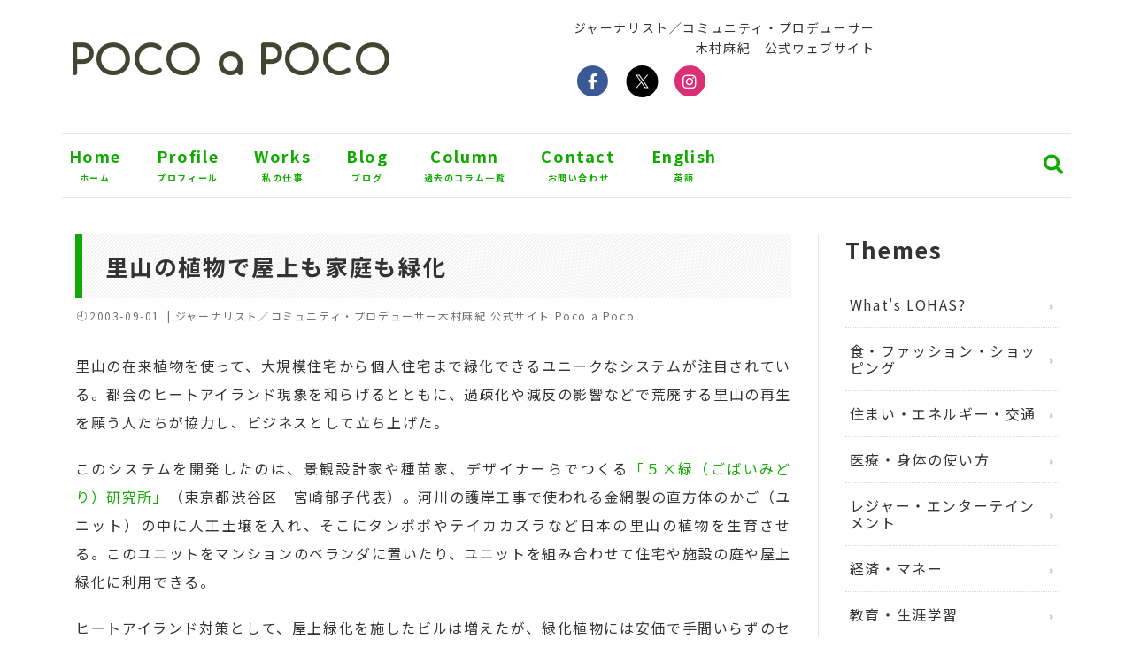

--- FILE ---
content_type: text/html; charset=UTF-8
request_url: https://www.makikimura.com/column/living07/
body_size: 7846
content:
<!doctype html>
<html dir="ltr" lang="ja" prefix="og: https://ogp.me/ns#">
<head>
<meta charset="UTF-8">
<meta http-equiv="X-UA-Compatible" content="IE=edge">
<meta name="viewport" content="width=device-width, initial-scale=1">
<link rel="pingback" href="https://www.makikimura.com/wordpress/xmlrpc.php">
<title>里山の植物で屋上も家庭も緑化 - ジャーナリスト／コミュニティ・プロデューサー木村麻紀 公式サイト Poco a Poco</title>

		<!-- All in One SEO 4.4.6 - aioseo.com -->
		<meta name="description" content="里山の在来植物を使って、大規模住宅から個人住宅まで緑化できるユニークなシステムが注目されている。都会のヒートア">
		<meta name="robots" content="max-image-preview:large">
		<link rel="canonical" href="https://www.makikimura.com/column/living07/">
		<meta name="generator" content="All in One SEO (AIOSEO) 4.4.6">
		<meta property="og:locale" content="ja_JP">
		<meta property="og:site_name" content="ジャーナリスト／コミュニティ・プロデューサー木村麻紀 公式サイト Poco a Poco -">
		<meta property="og:type" content="article">
		<meta property="og:title" content="里山の植物で屋上も家庭も緑化 - ジャーナリスト／コミュニティ・プロデューサー木村麻紀 公式サイト Poco a Poco">
		<meta property="og:description" content="里山の在来植物を使って、大規模住宅から個人住宅まで緑化できるユニークなシステムが注目されている。都会のヒートア">
		<meta property="og:url" content="https://www.makikimura.com/column/living07/">
		<meta property="article:published_time" content="2003-09-01T00:00:36+00:00">
		<meta property="article:modified_time" content="2015-03-03T17:30:55+00:00">
		<meta name="twitter:card" content="summary_large_image">
		<meta name="twitter:title" content="里山の植物で屋上も家庭も緑化 - ジャーナリスト／コミュニティ・プロデューサー木村麻紀 公式サイト Poco a Poco">
		<meta name="twitter:description" content="里山の在来植物を使って、大規模住宅から個人住宅まで緑化できるユニークなシステムが注目されている。都会のヒートア">
		<script type="application/ld+json" class="aioseo-schema">
			{"@context":"https:\/\/schema.org","@graph":[{"@type":"BreadcrumbList","@id":"https:\/\/www.makikimura.com\/column\/living07\/#breadcrumblist","itemListElement":[{"@type":"ListItem","@id":"https:\/\/www.makikimura.com\/#listItem","position":1,"item":{"@type":"WebPage","@id":"https:\/\/www.makikimura.com\/","name":"\u5bb6","description":"Welcome to Alternative World \u30aa\u30eb\u30bf\u30ca\u30c6\u30a3\u30d6\u30ef\u30fc\u30eb\u30c9\u3078\u3088\u3046\u3053\u305d \u30d3\u30b8\u30cd\u30b9\u304b\u3089\u80b2\u5150\u3001","url":"https:\/\/www.makikimura.com\/"},"nextItem":"https:\/\/www.makikimura.com\/column\/living07\/#listItem"},{"@type":"ListItem","@id":"https:\/\/www.makikimura.com\/column\/living07\/#listItem","position":2,"item":{"@type":"WebPage","@id":"https:\/\/www.makikimura.com\/column\/living07\/","name":"\u91cc\u5c71\u306e\u690d\u7269\u3067\u5c4b\u4e0a\u3082\u5bb6\u5ead\u3082\u7dd1\u5316","description":"\u91cc\u5c71\u306e\u5728\u6765\u690d\u7269\u3092\u4f7f\u3063\u3066\u3001\u5927\u898f\u6a21\u4f4f\u5b85\u304b\u3089\u500b\u4eba\u4f4f\u5b85\u307e\u3067\u7dd1\u5316\u3067\u304d\u308b\u30e6\u30cb\u30fc\u30af\u306a\u30b7\u30b9\u30c6\u30e0\u304c\u6ce8\u76ee\u3055\u308c\u3066\u3044\u308b\u3002\u90fd\u4f1a\u306e\u30d2\u30fc\u30c8\u30a2","url":"https:\/\/www.makikimura.com\/column\/living07\/"},"previousItem":"https:\/\/www.makikimura.com\/#listItem"}]},{"@type":"Organization","@id":"https:\/\/www.makikimura.com\/#organization","name":"\u30b8\u30e3\u30fc\u30ca\u30ea\u30b9\u30c8\uff0f\u30b3\u30df\u30e5\u30cb\u30c6\u30a3\u30fb\u30d7\u30ed\u30c7\u30e5\u30fc\u30b5\u30fc\u6728\u6751\u9ebb\u7d00 \u516c\u5f0f\u30b5\u30a4\u30c8 Poco a Poco","url":"https:\/\/www.makikimura.com\/"},{"@type":"Person","@id":"https:\/\/www.makikimura.com\/author\/makikmr\/#author","url":"https:\/\/www.makikimura.com\/author\/makikmr\/","name":"\u6728\u6751\u9ebb\u7d00","image":{"@type":"ImageObject","@id":"https:\/\/www.makikimura.com\/column\/living07\/#authorImage","url":"https:\/\/secure.gravatar.com\/avatar\/570efedaab6208927e7f1e8c53f63857?s=96&d=identicon&r=g","width":96,"height":96,"caption":"\u6728\u6751\u9ebb\u7d00"}},{"@type":"WebPage","@id":"https:\/\/www.makikimura.com\/column\/living07\/#webpage","url":"https:\/\/www.makikimura.com\/column\/living07\/","name":"\u91cc\u5c71\u306e\u690d\u7269\u3067\u5c4b\u4e0a\u3082\u5bb6\u5ead\u3082\u7dd1\u5316 - \u30b8\u30e3\u30fc\u30ca\u30ea\u30b9\u30c8\uff0f\u30b3\u30df\u30e5\u30cb\u30c6\u30a3\u30fb\u30d7\u30ed\u30c7\u30e5\u30fc\u30b5\u30fc\u6728\u6751\u9ebb\u7d00 \u516c\u5f0f\u30b5\u30a4\u30c8 Poco a Poco","description":"\u91cc\u5c71\u306e\u5728\u6765\u690d\u7269\u3092\u4f7f\u3063\u3066\u3001\u5927\u898f\u6a21\u4f4f\u5b85\u304b\u3089\u500b\u4eba\u4f4f\u5b85\u307e\u3067\u7dd1\u5316\u3067\u304d\u308b\u30e6\u30cb\u30fc\u30af\u306a\u30b7\u30b9\u30c6\u30e0\u304c\u6ce8\u76ee\u3055\u308c\u3066\u3044\u308b\u3002\u90fd\u4f1a\u306e\u30d2\u30fc\u30c8\u30a2","inLanguage":"ja","isPartOf":{"@id":"https:\/\/www.makikimura.com\/#website"},"breadcrumb":{"@id":"https:\/\/www.makikimura.com\/column\/living07\/#breadcrumblist"},"author":{"@id":"https:\/\/www.makikimura.com\/author\/makikmr\/#author"},"creator":{"@id":"https:\/\/www.makikimura.com\/author\/makikmr\/#author"},"datePublished":"2003-09-01T00:00:36+09:00","dateModified":"2015-03-03T17:30:55+09:00"},{"@type":"WebSite","@id":"https:\/\/www.makikimura.com\/#website","url":"https:\/\/www.makikimura.com\/","name":"\u30b8\u30e3\u30fc\u30ca\u30ea\u30b9\u30c8\uff0f\u30b3\u30df\u30e5\u30cb\u30c6\u30a3\u30fb\u30d7\u30ed\u30c7\u30e5\u30fc\u30b5\u30fc\u6728\u6751\u9ebb\u7d00 \u516c\u5f0f\u30b5\u30a4\u30c8 Poco a Poco","inLanguage":"ja","publisher":{"@id":"https:\/\/www.makikimura.com\/#organization"}}]}
		</script>
		<!-- All in One SEO -->

<link rel="stylesheet" href="https://www.makikimura.com/wordpress/wp-includes/css/dist/block-library/style.min.css">
<style id='classic-theme-styles-inline-css'>
/*! This file is auto-generated */
.wp-block-button__link{color:#fff;background-color:#32373c;border-radius:9999px;box-shadow:none;text-decoration:none;padding:calc(.667em + 2px) calc(1.333em + 2px);font-size:1.125em}.wp-block-file__button{background:#32373c;color:#fff;text-decoration:none}
</style>
<link rel="stylesheet" href="https://www.makikimura.com/wordpress/wp-content/themes/resta-ver2023/library/css/block-style.css">
<link rel="stylesheet" href="https://www.makikimura.com/wordpress/wp-content/themes/resta-ver2023/style.css?var=20260125100239">
<script src='//ajax.googleapis.com/ajax/libs/jquery/3.5.1/jquery.min.js' id='jquery-js'></script>

<link rel='shortlink' href='https://www.makikimura.com/?p=314'>
<style id="wpforms-css-vars-root">
				:root {
					--wpforms-field-border-radius: 3px;
--wpforms-field-background-color: #ffffff;
--wpforms-field-border-color: rgba( 0, 0, 0, 0.25 );
--wpforms-field-text-color: rgba( 0, 0, 0, 0.7 );
--wpforms-label-color: rgba( 0, 0, 0, 0.85 );
--wpforms-label-sublabel-color: rgba( 0, 0, 0, 0.55 );
--wpforms-label-error-color: #d63637;
--wpforms-button-border-radius: 3px;
--wpforms-button-background-color: #066aab;
--wpforms-button-text-color: #ffffff;
--wpforms-field-size-input-height: 43px;
--wpforms-field-size-input-spacing: 15px;
--wpforms-field-size-font-size: 16px;
--wpforms-field-size-line-height: 19px;
--wpforms-field-size-padding-h: 14px;
--wpforms-field-size-checkbox-size: 16px;
--wpforms-field-size-sublabel-spacing: 5px;
--wpforms-field-size-icon-size: 1;
--wpforms-label-size-font-size: 16px;
--wpforms-label-size-line-height: 19px;
--wpforms-label-size-sublabel-font-size: 14px;
--wpforms-label-size-sublabel-line-height: 17px;
--wpforms-button-size-font-size: 17px;
--wpforms-button-size-height: 41px;
--wpforms-button-size-padding-h: 15px;
--wpforms-button-size-margin-top: 10px;

				}
			</style>

<link rel="stylesheet" href="https://www.makikimura.com/wordpress/wp-content/themes/resta-ver2023/library/css/post.css">
<link rel="stylesheet" href="https://www.makikimura.com/wordpress/wp-content/themes/resta-ver2023/library/css/post-add.css">

<link rel="icon" href="https://www.makikimura.com/wordpress/wp-content/themes/resta-ver2023/library/images/material/favicon.ico">
<link rel="apple-touch-icon" sizes="180x180" href="https://www.makikimura.com/wordpress/wp-content/themes/resta-ver2023/library/images/material/apple-touch-icon.png">

<link rel="preconnect" href="https://fonts.googleapis.com">
<link rel="preconnect" href="https://fonts.gstatic.com" crossorigin>
<link href="https://fonts.googleapis.com/css2?family=Noto+Sans+JP:wght@400;500;700&display=swap" rel="stylesheet">
<link href='https://fonts.googleapis.com/css?family=Comfortaa' rel='stylesheet'>

<link rel="stylesheet" href="https://use.fontawesome.com/releases/v5.15.4/css/all.css">
<link rel="stylesheet" href="https://www.makikimura.com/wordpress/wp-content/themes/resta-ver2023/style-2.css">
<!-- Google tag (gtag.js) -->
<script async src="https://www.googletagmanager.com/gtag/js?id=G-LSZDXNEP0H"></script>
<script>
  window.dataLayer = window.dataLayer || [];
  function gtag(){dataLayer.push(arguments);}
  gtag('js', new Date());

  gtag('config', 'G-LSZDXNEP0H');
</script>
</head>
<body class="column-template-default single single-column postid-314">
  <div class="body-wrap">
    <!-- wrap start -->
    <header id="header" itemscope="itemscope" itemtype="https://schema.org/WPHeader">
      <h1>里山の植物で屋上も家庭も緑化｜</h1>

      <div class="area">

        <div class="row">
          <div class="grid-m-6 header-grid">
            <a href="https://www.makikimura.com/">
              <h2 class="poco">POCO a POCO</h2>
            </a>
          </div>
          <div class="grid-m-6 header-grid">
            <div class="d-flex flex-column poco-text">
              <p class="poco-text-p">ジャーナリスト／コミュニティ・プロデューサー<br>
              木村麻紀　公式ウェブサイト</p>
              <div class="d-flex header-icons">
                <a class="header-facebook" href="https://www.facebook.com/makikmr" target="_blank" rel="noopner noreferrer">
                <span class="fa-stack header-icon-1">
                  <i class="fas fa-circle fa-stack-2x"></i>
                  <i class="fab fa-facebook-f fa-stack-1x fa-inverse"></i>
                </span>
                </a>
                <a class="header-x" href="https://twitter.com/makikmr" target="_blank" rel="noopner noreferrer">
                  <img src="https://www.makikimura.com/wordpress/wp-content/themes/resta-ver2023/library/images/icon/icon-x.svg" alt="X">
                </a>
                <!-- <a class="header-x" href="https://twitter.com/i/flow/login?redirect_after_login=%2Fmakikmr" target="_blank" rel="noopner noreferrer">
                  <span class="fa-stack header-icon-2">
                    <i class="fas fa-circle fa-stack-2x"></i>
                    <i class="fab fa-twitter fa-stack-1x fa-inverse"></i>
                  </span>
                </a> -->
                <a class="header-radio" href="https://www.instagram.com/makikimura10" target="_blank" rel="noopner noreferrer">
                <span class="fa-stack header-icon-3">
                 <i class="fas fa-circle fa-stack-2x"></i>
                 <i class="fab fa-instagram fa-stack-1x fa-inverse"></i>
               </span>
                </a>
              </div>
            </div>
          </div>
        </div>

        <div class="hamburger-nav-wrap">
          <button class="hamburger-btn">
            <span class="hamburger-btn-inner">
              <span class="hamburger-btn-line"></span>
              <span class="hamburger-btn-line"></span>
              <span class="hamburger-btn-line"></span>
            </span>
          </button>
          <nav class="hamburger-nav">
            <div class="logo">
              <a href="https://www.makikimura.com">
                <h2 class="poco">POCO a POCO</h2>
              </a>
            </div>
            <div class="hamburger-nav-inner"><ul id="menu-globalnav" class="menu"><li id="menu-item-334" class="home menu-item menu-item-type-post_type menu-item-object-page menu-item-home menu-item-334"><a class='home' href="https://www.makikimura.com/">Home<br><span>ホーム</span></a></li>
<li id="menu-item-336" class="menu-item menu-item-type-post_type menu-item-object-page menu-item-336"><a href="https://www.makikimura.com/profile/">Profile<br><span>プロフィール</span></a></li>
<li id="menu-item-335" class="menu-item menu-item-type-post_type menu-item-object-page menu-item-335"><a href="https://www.makikimura.com/works/">Works<br><span>私の仕事</span></a></li>
<li id="menu-item-407" class="menu-item menu-item-type-post_type menu-item-object-page menu-item-407"><a href="https://www.makikimura.com/blog/">Blog<br><span>ブログ</span></a></li>
<li id="menu-item-408" class="menu-item menu-item-type-post_type menu-item-object-page menu-item-408"><a href="https://www.makikimura.com/column-index/">Column<br><span>過去のコラム一覧</span></a></li>
<li id="menu-item-343" class="menu-item menu-item-type-post_type menu-item-object-page menu-item-343"><a href="https://www.makikimura.com/contact/">Contact<br><span>お問い合わせ</span></a></li>
<li id="menu-item-590" class="menu-item menu-item-type-post_type menu-item-object-page menu-item-590"><a href="https://www.makikimura.com/english/">English<br><span>英語</span></a></li>
</ul></div>
          </nav>
        </div>
        <div class="row">
          <div class="grid-12 header-menu">
            <div class="global-nav-wrap">
              <nav class="global-nav">
                <div class="global-nav-inner">
<ul itemscope itemtype="https://schema.org/SiteNavigationElement">
<li itemprop="name" class="menu-item"><a class='home' itemprop="url" href="https://www.makikimura.com/" >Home<br><span>ホーム</span></a></li>
<li itemprop="name" class="menu-item"><a itemprop="url" href="https://www.makikimura.com/profile/" >Profile<br><span>プロフィール</span></a></li>
<li itemprop="name" class="menu-item"><a itemprop="url" href="https://www.makikimura.com/works/" >Works<br><span>私の仕事</span></a></li>
<li itemprop="name" class="menu-item"><a itemprop="url" href="https://www.makikimura.com/blog/" >Blog<br><span>ブログ</span></a></li>
<li itemprop="name" class="menu-item"><a itemprop="url" href="https://www.makikimura.com/column-index/" >Column<br><span>過去のコラム一覧</span></a></li>
<li itemprop="name" class="menu-item"><a itemprop="url" href="https://www.makikimura.com/contact/" >Contact<br><span>お問い合わせ</span></a></li>
<li itemprop="name" class="menu-item"><a itemprop="url" href="https://www.makikimura.com/english/" >English<br><span>英語</span></a></li>
</ul>
</div>              </nav>
              <div class="fl-page-nav-search">
                <a href="javascript:void(0);" class="fas fa-search" aria-label="Search" aria-expanded="false" aria-haspopup="true" id='flsearchform'></a>
                <form method="get" role="search" aria-label="Search" action="https://www.makikimura.com/" title="Type and press Enter to search.">
                  <input type="search" class="fl-search-input form-control" name="s" placeholder="Search" value="" aria-labelledby="flsearchform" />
                </form>
              </div>
            </div>
          </div>
          <!-- <div class="grid-l-4 search-bar">
            <form method="get" action="#" class="search_container">
            <input type="text" size="25" placeholder="キーワード検索">
            <input type="submit" value="&#xf002">
            </form>
          </div> -->
        </div>
      </div>
    </header>

    <div class="area">
      <div class="row">
        <main class="side-layout-main documents" itemscope="itemscope" itemtype="https://schema.org/Blog">

          
          <article id="post-314" class="post-314 column type-column status-publish hentry themes-living-energy article cf" itemscope="itemscope" itemtype="http://schema.org/BlogPosting" itemprop="mainEntityOfPage">
            <h2 class="entry-no-title"></h2>
            <meta itemprop="about" content="里山の植物で屋上も家庭も緑化｜">
            <header class="article-header entry-header" >
              <section>
                <h2 class="page-title" rel="bookmark" itemprop="headline">
                  <a itemprop="mainEntityOfPage" href="https://www.makikimura.com/column/living07/">里山の植物で屋上も家庭も緑化</a>
                </h2>
                <div class="byline entry-meta vcard cf">
                  
                  <time class="date gf entry-date updated" datetime="2003-09-01" itemprop="dateModified">2003-09-01</time>

                  <!-- <time class="date gf entry-date undo updated" datetime="2015-03-04" itemprop="dateModified datePublished">
                    2015-03-04
                  </time> -->

                                    
                  <span class="writer name author" itemprop="author">ジャーナリスト／コミュニティ・プロデューサー木村麻紀 公式サイト Poco a Poco</span>
                  <div itemprop="publisher" itemscope="itemscope" itemtype="https://schema.org/Organization">
                    <div itemprop="logo" itemscope="itemscope" itemtype="https://schema.org/ImageObject">
                    <meta itemprop="width" content="300">
                    <meta itemprop="height" content="200">
                    <meta itemprop="url" content="https://www.makikimura.com/wordpress/wp-content/themes/resta-ver2023/images/ImageObject.png">
                    </div>
                    <meta itemprop="name" content="ジャーナリスト／コミュニティ・プロデューサー木村麻紀 公式サイト Poco a Poco">
                  </div>
                </div>

                
              </section>
            </header>
                        
            <section class="entry-content cf" itemprop="Text">
              <h2 class="d-none">里山の植物で屋上も家庭も緑化</h2>
              <p>里山の在来植物を使って、大規模住宅から個人住宅まで緑化できるユニークなシステムが注目されている。都会のヒートアイランド現象を和らげるとともに、過疎化や減反の影響などで荒廃する里山の再生を願う人たちが協力し、ビジネスとして立ち上げた。</p>
<p>このシステムを開発したのは、景観設計家や種苗家、デザイナーらでつくる<a href="http://www.gobaimidori.jp/shop/" target="_blank">「５×緑（ごばいみどり）研究所」</a>（東京都渋谷区　宮崎郁子代表）。河川の護岸工事で使われる金網製の直方体のかご（ユニット）の中に人工土壌を入れ、そこにタンポポやテイカカズラなど日本の里山の植物を生育させる。このユニットをマンションのベランダに置いたり、ユニットを組み合わせて住宅や施設の庭や屋上緑化に利用できる。</p>
<p>ヒートアイランド対策として、屋上緑化を施したビルは増えたが、緑化植物には安価で手間いらずのセダムなどの外来種が目立つ。しかし、植物は水分を蒸発させる際に気化熱で大気を冷やす役割を果たすため、日照り続きで雨が少ないと休眠してしまう性質を持つセダムによる緑化では、ヒートアイランド現象の緩和効果も薄くなるという。</p>
<p>これに対して、５×緑のシステムでは高い保水性を備えた軽量の無機質土壌を使うため、通常の雨水だけで植物が健康に育つことができる。５×緑と同じ緑化システムが使われている福岡市中央区の複合施設「アクロス福岡」では、真夏の緑化部分の表面温度が、コンクリート部分よりも最大２０度以上低いとの調査結果が出た。</p>
<p><img decoding="async" fetchpriority="high" class=" size-full wp-image-315 alignright" src="https://www.makikimura.com/wordpress/wp-content/uploads/2015/02/009_a.jpg" alt="009_a" width="195" height="277" />ユニットには、福島県白河地域の里山やあぜ道に自生する植物を使う。福島県内で種苗園を営む５×緑メンバーの仲田茂司さんによると、地方の田園地帯でも外来種を使った農地造成が進んだ影響で在来種が駆逐され、多様な植生が失われつつあるという。５×緑のシステムは、里山に人の手を入れることで植生を回復させながら地域経済を活性化させると同時に、都会の環境も再生させようとする試みだ。</p>
<p>このほど東京都内で開かれた商品展示会では、このシステムを使って緑化された個人住宅の見学ツアーも実施。玄関までの通路の両側にさまざまな植物が生育している様子に、参加した建築事務所勤務の女性は「人工的かなと思っていたが、とても自然な仕上がりで驚いた」と感心していた。</p>
<p>（２００３年９月掲載）</p>
<p>&nbsp;</p>
                            
            </section>

            
            <footer class="article-footer">
              <div class="footer-cat-tag">
                                
              </div>
              <div class="sharewrap">

<div class="share short">
<div class="sns">
<ul class="cf">

<li class="twitter"> 
<a target="blank" href="http://twitter.com/intent/tweet?url=https%3A%2F%2Fwww.makikimura.com%2Fcolumn%2Fliving07%2F&text=%E9%87%8C%E5%B1%B1%E3%81%AE%E6%A4%8D%E7%89%A9%E3%81%A7%E5%B1%8B%E4%B8%8A%E3%82%82%E5%AE%B6%E5%BA%AD%E3%82%82%E7%B7%91%E5%8C%96&tw_p=tweetbutton" onclick="window.open(this.href, 'tweetwindow', 'width=550, height=450,personalbar=0,toolbar=0,scrollbars=1,resizable=1'); return false;"><span class="text">ツイート</span><span class="count"></span></a>
</li>

<li class="facebook">
<a href="http://www.facebook.com/sharer.php?src=bm&u=https%3A%2F%2Fwww.makikimura.com%2Fcolumn%2Fliving07%2F&t=%E9%87%8C%E5%B1%B1%E3%81%AE%E6%A4%8D%E7%89%A9%E3%81%A7%E5%B1%8B%E4%B8%8A%E3%82%82%E5%AE%B6%E5%BA%AD%E3%82%82%E7%B7%91%E5%8C%96" onclick="javascript:window.open(this.href, '', 'menubar=no,toolbar=no,resizable=yes,scrollbars=yes,height=300,width=600');return false;"><span class="text">シェア</span><span class="count"></span></a>
</li>

<li class="hatebu">       
<a href="http://b.hatena.ne.jp/add?mode=confirm&url=https://www.makikimura.com/column/living07/&title=%E9%87%8C%E5%B1%B1%E3%81%AE%E6%A4%8D%E7%89%A9%E3%81%A7%E5%B1%8B%E4%B8%8A%E3%82%82%E5%AE%B6%E5%BA%AD%E3%82%82%E7%B7%91%E5%8C%96" onclick="window.open(this.href, 'HBwindow', 'width=600, height=400, menubar=no, toolbar=no, scrollbars=yes'); return false;" target="_blank"><span class="text">はてブ</span><span class="count"></span></a>
</li>

<li class="line">
<a href="//line.me/R/msg/text/?%E9%87%8C%E5%B1%B1%E3%81%AE%E6%A4%8D%E7%89%A9%E3%81%A7%E5%B1%8B%E4%B8%8A%E3%82%82%E5%AE%B6%E5%BA%AD%E3%82%82%E7%B7%91%E5%8C%96%0Ahttps%3A%2F%2Fwww.makikimura.com%2Fcolumn%2Fliving07%2F" target="_blank"><span class="text">送る</span></a>
</li>

<li class="pocket">
<a href="http://getpocket.com/edit?url=https://www.makikimura.com/column/living07/&title=里山の植物で屋上も家庭も緑化" onclick="window.open(this.href, 'FBwindow', 'width=550, height=350, menubar=no, toolbar=no, scrollbars=yes'); return false;"><span class="text">Pocket</span><span class="count"></span></a></li>

</ul>
</div> 
</div>
</div>











                                
                <div class="related-box">
                  <h2 class="h_ttl">RECOMMEND</h2>
                  <ul class="related-list row">
                                                              
                    <li class="grid-12" rel="bookmark" title="観光立国を目指すというけれど">
                      <div class="date gf">
                        <a href="https://www.makikimura.com/2016/12/682/" title="観光立国を目指すというけれど" class="title">
                          2016-12-16
                        </a>
                      </div>
                      <h3 class="ttl">
                        <a href="https://www.makikimura.com/2016/12/682/" title="観光立国を目指すというけれど" class="title">
                          観光立国を目指すというけれど
                        </a>
                      </h3>
                    </li>
                                                              
                    <li class="grid-12" rel="bookmark" title="孤独と貧困から自由になる３つのシフトを！">
                      <div class="date gf">
                        <a href="https://www.makikimura.com/2013/02/181/" title="孤独と貧困から自由になる３つのシフトを！" class="title">
                          2013-02-07
                        </a>
                      </div>
                      <h3 class="ttl">
                        <a href="https://www.makikimura.com/2013/02/181/" title="孤独と貧困から自由になる３つのシフトを！" class="title">
                          孤独と貧困から自由になる３つのシフトを！
                        </a>
                      </h3>
                    </li>
                                                              
                    <li class="grid-12" rel="bookmark" title="投票できる有難さ">
                      <div class="date gf">
                        <a href="https://www.makikimura.com/2005/08/30/" title="投票できる有難さ" class="title">
                          2005-08-30
                        </a>
                      </div>
                      <h3 class="ttl">
                        <a href="https://www.makikimura.com/2005/08/30/" title="投票できる有難さ" class="title">
                          投票できる有難さ
                        </a>
                      </h3>
                    </li>
                                                              
                    <li class="grid-12" rel="bookmark" title="病いは「冷え」から">
                      <div class="date gf">
                        <a href="https://www.makikimura.com/2007/04/104/" title="病いは「冷え」から" class="title">
                          2007-04-30
                        </a>
                      </div>
                      <h3 class="ttl">
                        <a href="https://www.makikimura.com/2007/04/104/" title="病いは「冷え」から" class="title">
                          病いは「冷え」から
                        </a>
                      </h3>
                    </li>
                    
                  </ul>
                </div>
                


            </footer>
            
          </article>

          
          
        </main>
        
        
          <!-- カスタム投稿サイドバー -->
          <aside id="sidebar" class="side-wrap column-theme" itemscope="itemscope" itemtype="https://schema.org/WPSideBar">
            <div class="side-sticky">
              <h2>Themes</h2>
              <ul class="mt20"><li><a href="https://www.makikimura.com/themes/lohas">What's LOHAS?</a></li><li><a href="https://www.makikimura.com/themes/food-fashion">食・ファッション・ショッピング</a></li><li><a href="https://www.makikimura.com/themes/living-energy">住まい・エネルギー・交通</a></li><li><a href="https://www.makikimura.com/themes/medical">医療・身体の使い方</a></li><li><a href="https://www.makikimura.com/themes/leisure-ent">レジャー・エンターテインメント</a></li><li><a href="https://www.makikimura.com/themes/money">経済・マネー</a></li><li><a href="https://www.makikimura.com/themes/education">教育・生涯学習</a></li><li><a href="https://www.makikimura.com/themes/work-life">仕事・働き方・生き方</a></li><li><a href="https://www.makikimura.com/themes/media">メディア</a></li></ul><ul class="mt20"></ul>            </div>

          </aside>
        

      </div>
    </div>

      <div id="page-top">
      <img src="https://www.makikimura.com/wordpress/wp-content/themes/resta-ver2023/library/images/material/go-to-top.png" alt="ページトップへ">
    </div>
    <footer id="footer" class="footer-area" itemscope="itemscope" itemtype="https://schema.org/WPFooter">
      <div class="footer-org" itemscope="itemscope" itemtype="https://schema.org/Organization">
        <p class="mt20 mb0" itemprop="name">POCO a POCO</p>
        <meta itemprop="url" content="https://www.makikimura.com">
        <meta itemprop="logo" content="https://www.makikimura.com/wordpress/wp-content/themes/resta-ver2023/library/images/logo/logo.svg">
        <div itemprop="image" itemscope="itemscope" itemtype="https://schema.org/ImageObject">
          <meta itemprop="url" content="https://www.makikimura.com/wordpress/wp-content/themes/resta-ver2023/library/images/material/ImageObject.png">
        </div>
      </div>
      <div class="area">
       <p>© 2026 <br class="d-inline-block d-s-none">ジャーナリスト／コミュニティ・プロデューサー<br class="d-inline-block d-s-none">木村麻紀 公式サイト Poco a Poco</p>
     </div>

    </footer>
  <!-- wrap end -->
  </div>
<script src='https://www.makikimura.com/wordpress/wp-content/themes/resta-ver2023/library/js/custom.js' id='custom-js'></script>


</body>
</html>


--- FILE ---
content_type: text/css
request_url: https://www.makikimura.com/wordpress/wp-content/themes/resta-ver2023/style.css?var=20260125100239
body_size: 8327
content:
@charset "utf-8";
/******************************************************************
Theme Name: RESTA ver.2023
Theme URI: https://resta.jp/
Description: 無限の可能性へ。
Version: 1.0.0
Author: RESTA
Author URI: https://resta.jp/
******************************************************************/

/*-------------------------------------------------------------
▼グリッドデザイン
--------------------------------------------------------------*/
html {
  box-sizing: border-box;
  -ms-overflow-style: scrollbar;
}
*, *::before, *::after {
  box-sizing: inherit;
}
@media (prefers-reduced-motion: reduce) {
* {
  -webkit-animation-duration: 0.01ms !important;
  animation-duration: 0.01ms !important;
  -webkit-animation-iteration-count: 1 !important;
  animation-iteration-count: 1 !important;
  transition-duration: 0.01ms !important;
  scroll-behavior: auto !important;
}
}
.area-full {
  width: 100%;
  padding-right: 15px;
  padding-left: 15px;
  margin-right: auto;
  margin-left: auto;
}
.row {
  display: -ms-flexbox;
  display: flex;
  -ms-flex-wrap: wrap;
  flex-wrap: wrap;
  margin-right: -15px;
  margin-left: -15px;
}
.row:before,.row:after {
  width:0px;
}
.area {
  width: 100%;
  padding-right: 15px;
  padding-left: 15px;
  margin-right: auto;
  margin-left: auto;
}
@media print,screen and (min-width: 576px) {
.area {
  max-width: 540px;
}
}
@media print,screen and (min-width: 768px) {
.area-full {
  padding-right: 7.5px;
  padding-left: 7.5px;
}
.row {
  margin-right: -7.5px;
  margin-left: -7.5px;
}
.area {
  max-width: 720px;
  padding-right: 7.5px;
  padding-left: 7.5px;
}
}
@media print,screen and (min-width: 992px) {
.area {
  max-width: 960px;
}
}
@media print,screen and (min-width: 1200px) {
.area {
  max-width: 1140px;
}
}
.no-padding {
  margin-right: 0;
  margin-left: 0;
}
.no-padding > .grid, .no-padding > [class*="grid-"] {
  padding-right: 0;
  padding-left: 0;
}
.grid-1, .grid-2, .grid-3, .grid-4, .grid-5, .grid-6, .grid-7, .grid-8, .grid-9, .grid-10, .grid-11, .grid-12, .grid, .grid-auto, .grid-s-1, .grid-s-2, .grid-s-3, .grid-s-4, .grid-s-5, .grid-s-6, .grid-s-7, .grid-s-8, .grid-s-9, .grid-s-10, .grid-s-11, .grid-s-12, .grid-s, .grid-s-auto,.grid-m-1, .grid-m-2, .grid-m-3, .grid-m-4, .grid-m-5, .grid-m-6, .grid-m-7, .grid-m-8, .grid-m-9, .grid-m-10, .grid-m-11, .grid-m-12, .grid-l-1, .grid-l-2, .grid-l-3, .grid-l-4, .grid-l-5, .grid-l-6, .grid-l-7, .grid-l-8, .grid-l-9, .grid-l-10, .grid-l-11, .grid-l-12 {
  position: relative;
  width: 100%;
  padding-right: 15px;
  padding-left: 15px;
}
.grid {
  -ms-flex-preferred-size: 0;
  flex-basis: 0;
  -ms-flex-positive: 1;
  flex-grow: 1;
  max-width: 100%;
}
.grid-auto {
  -ms-flex: 0 0 auto;
  flex: 0 0 auto;
  width: auto;
  max-width: 100%;
}
.grid-1 {
  -ms-flex: 0 0 8.3333%;
  flex: 0 0 8.3333%;
  max-width: 8.3333%;
}
.grid-2 {
  -ms-flex: 0 0 16.6666%;
  flex: 0 0 16.6666%;
  max-width: 16.6666%;
}
.grid-3 {
  -ms-flex: 0 0 25%;
  flex: 0 0 25%;
  max-width: 25%;
}
.grid-4 {
  -ms-flex: 0 0 33.3333%;
  flex: 0 0 33.3333%;
  max-width: 33.3333%;
}
.grid-5 {
  -ms-flex: 0 0 41.6666%;
  flex: 0 0 41.6666%;
  max-width: 41.6666%;
}
.grid-6 {
  -ms-flex: 0 0 50%;
  flex: 0 0 50%;
  max-width: 50%;
}
.grid-7 {
  -ms-flex: 0 0 58.3333%;
  flex: 0 0 58.3333%;
  max-width: 58.3333%;
}
.grid-8 {
  -ms-flex: 0 0 66.6666%;
  flex: 0 0 66.6666%;
  max-width: 66.6666%;
}
.grid-9 {
  -ms-flex: 0 0 75%;
  flex: 0 0 75%;
  max-width: 75%;
}
.grid-10 {
  -ms-flex: 0 0 83.3333%;
  flex: 0 0 83.3333%;
  max-width: 83.3333%;
}
.grid-11 {
  -ms-flex: 0 0 91.6666%;
  flex: 0 0 91.6666%;
  max-width: 91.6666%;
}
.grid-12 {
  -ms-flex: 0 0 100%;
  flex: 0 0 100%;
  max-width: 100%;
}
.sort-first {
  -ms-flex-order: -1;
  order: -1;
}
.sort-last {
  -ms-flex-order: 13;
  order: 13;
}
.sort-0 {
  -ms-flex-order: 0;
  order: 0;
}
.sort-1 {
  -ms-flex-order: 1;
  order: 1;
}
.sort-2 {
  -ms-flex-order: 2;
  order: 2;
}
.sort-3 {
  -ms-flex-order: 3;
  order: 3;
}
.sort-4 {
  -ms-flex-order: 4;
  order: 4;
}
.sort-5 {
  -ms-flex-order: 5;
  order: 5;
}
.sort-6 {
  -ms-flex-order: 6;
  order: 6;
}
.sort-7 {
  -ms-flex-order: 7;
  order: 7;
}
.sort-8 {
  -ms-flex-order: 8;
  order: 8;
}
.sort-9 {
  -ms-flex-order: 9;
  order: 9;
}
.sort-10 {
  -ms-flex-order: 10;
  order: 10;
}
.sort-11 {
  -ms-flex-order: 11;
  order: 11;
}
.sort-12 {
  -ms-flex-order: 12;
  order: 12;
}
.space-0,.space-1,.space-2,.space-3,.space-4,.space-5,.space-6,.space-7,.space-8,.space-9,.space-10,.space-11 {
  margin-left: 0;
}
@media print,screen and (min-width: 576px) {
.grid-s {
  -ms-flex-preferred-size: 0;
  flex-basis: 0;
  -ms-flex-positive: 1;
  flex-grow: 1;
  max-width: 100%;
}
.grid-s-auto {
  -ms-flex: 0 0 auto;
  flex: 0 0 auto;
  width: auto;
  max-width: 100%;
}
.grid-s-1 {
  -ms-flex: 0 0 8.3333%;
  flex: 0 0 8.3333%;
  max-width: 8.3333%;
}
.grid-s-2 {
  -ms-flex: 0 0 16.6666%;
  flex: 0 0 16.6666%;
  max-width: 16.6666%;
}
.grid-s-3 {
  -ms-flex: 0 0 25%;
  flex: 0 0 25%;
  max-width: 25%;
}
.grid-s-4 {
  -ms-flex: 0 0 33.3333%;
  flex: 0 0 33.3333%;
  max-width: 33.3333%;
}
.grid-s-5 {
  -ms-flex: 0 0 41.6666%;
  flex: 0 0 41.6666%;
  max-width: 41.6666%;
}
.grid-s-6 {
  -ms-flex: 0 0 50%;
  flex: 0 0 50%;
  max-width: 50%;
}
.grid-s-7 {
  -ms-flex: 0 0 58.3333%;
  flex: 0 0 58.3333%;
  max-width: 58.3333%;
}
.grid-s-8 {
  -ms-flex: 0 0 66.6666%;
  flex: 0 0 66.6666%;
  max-width: 66.6666%;
}
.grid-s-9 {
  -ms-flex: 0 0 75%;
  flex: 0 0 75%;
  max-width: 75%;
}
.grid-s-10 {
  -ms-flex: 0 0 83.3333%;
  flex: 0 0 83.3333%;
  max-width: 83.3333%;
}
.grid-s-11 {
  -ms-flex: 0 0 91.6666%;
  flex: 0 0 91.6666%;
  max-width: 91.6666%;
}
.grid-s-12 {
  -ms-flex: 0 0 100%;
  flex: 0 0 100%;
  max-width: 100%;
}
.sort-s-first {
  -ms-flex-order: -1;
  order: -1;
}
.sort-s-last {
  -ms-flex-order: 13;
  order: 13;
}
.sort-s-0 {
  -ms-flex-order: 0;
  order: 0;
}
.sort-s-1 {
  -ms-flex-order: 1;
  order: 1;
}
.sort-s-2 {
  -ms-flex-order: 2;
  order: 2;
}
.sort-s-3 {
  -ms-flex-order: 3;
  order: 3;
}
.sort-s-4 {
  -ms-flex-order: 4;
  order: 4;
}
.sort-s-5 {
  -ms-flex-order: 5;
  order: 5;
}
.sort-s-6 {
  -ms-flex-order: 6;
  order: 6;
}
.sort-s-7 {
  -ms-flex-order: 7;
  order: 7;
}
.sort-s-8 {
  -ms-flex-order: 8;
  order: 8;
}
.sort-s-9 {
  -ms-flex-order: 9;
  order: 9;
}
.sort-s-10 {
  -ms-flex-order: 10;
  order: 10;
}
.sort-s-11 {
  -ms-flex-order: 11;
  order: 11;
}
.sort-s-12 {
  -ms-flex-order: 12;
  order: 12;
}
}
@media print,screen and (min-width: 768px) {
.grid-1, .grid-2, .grid-3, .grid-4, .grid-5, .grid-6, .grid-7, .grid-8, .grid-9, .grid-10, .grid-11, .grid-12, .grid, .grid-auto, .grid-s-1, .grid-s-2, .grid-s-3, .grid-s-4, .grid-s-5, .grid-s-6, .grid-s-7, .grid-s-8, .grid-s-9, .grid-s-10, .grid-s-11, .grid-s-12, .grid-s, .grid-s-auto,.grid-m-1, .grid-m-2, .grid-m-3, .grid-m-4, .grid-m-5, .grid-m-6, .grid-m-7, .grid-m-8, .grid-m-9, .grid-m-10, .grid-m-11, .grid-m-12, .grid-l-1, .grid-l-2, .grid-l-3, .grid-l-4, .grid-l-5, .grid-l-6, .grid-l-7, .grid-l-8, .grid-l-9, .grid-l-10, .grid-l-11, .grid-l-12 {
  padding-right: 7.5px;
  padding-left: 7.5px;
}
.grid-m {
  -ms-flex-preferred-size: 0;
  flex-basis: 0;
  -ms-flex-positive: 1;
  flex-grow: 1;
  max-width: 100%;
}
.grid-m-auto {
  -ms-flex: 0 0 auto;
  flex: 0 0 auto;
  width: auto;
  max-width: 100%;
}
.grid-m-1 {
  -ms-flex: 0 0 8.3333%;
  flex: 0 0 8.3333%;
  max-width: 8.3333%;
}
.grid-m-2 {
  -ms-flex: 0 0 16.6666%;
  flex: 0 0 16.6666%;
  max-width: 16.6666%;
}
.grid-m-3 {
  -ms-flex: 0 0 25%;
  flex: 0 0 25%;
  max-width: 25%;
}
.grid-m-4 {
  -ms-flex: 0 0 33.3333%;
  flex: 0 0 33.3333%;
  max-width: 33.3333%;
}
.grid-m-5 {
  -ms-flex: 0 0 41.6666%;
  flex: 0 0 41.6666%;
  max-width: 41.6666%;
}
.grid-m-6 {
  -ms-flex: 0 0 50%;
  flex: 0 0 50%;
  max-width: 50%;
}
.grid-m-7 {
  -ms-flex: 0 0 58.3333%;
  flex: 0 0 58.3333%;
  max-width: 58.3333%;
}
.grid-m-8 {
  -ms-flex: 0 0 66.6666%;
  flex: 0 0 66.6666%;
  max-width: 66.6666%;
}
.grid-m-9 {
  -ms-flex: 0 0 75%;
  flex: 0 0 75%;
  max-width: 75%;
}
.grid-m-10 {
  -ms-flex: 0 0 83.3333%;
  flex: 0 0 83.3333%;
  max-width: 83.3333%;
}
.grid-m-11 {
  -ms-flex: 0 0 91.6666%;
  flex: 0 0 91.6666%;
  max-width: 91.6666%;
}
.grid-m-12 {
  -ms-flex: 0 0 100%;
  flex: 0 0 100%;
  max-width: 100%;
}
.sort-m-first {
  -ms-flex-order: -1;
  order: -1;
}
.sort-m-last {
  -ms-flex-order: 13;
  order: 13;
}
.sort-m-0 {
  -ms-flex-order: 0;
  order: 0;
}
.sort-m-1 {
  -ms-flex-order: 1;
  order: 1;
}
.sort-m-2 {
  -ms-flex-order: 2;
  order: 2;
}
.sort-m-3 {
  -ms-flex-order: 3;
  order: 3;
}
.sort-m-4 {
  -ms-flex-order: 4;
  order: 4;
}
.sort-m-5 {
  -ms-flex-order: 5;
  order: 5;
}
.sort-m-6 {
  -ms-flex-order: 6;
  order: 6;
}
.sort-m-7 {
  -ms-flex-order: 7;
  order: 7;
}
.sort-m-8 {
  -ms-flex-order: 8;
  order: 8;
}
.sort-m-9 {
  -ms-flex-order: 9;
  order: 9;
}
.sort-m-10 {
  -ms-flex-order: 10;
  order: 10;
}
.sort-m-11 {
  -ms-flex-order: 11;
  order: 11;
}
.sort-m-12 {
  -ms-flex-order: 12;
  order: 12;
}
.space-1 {
  margin-left: 8.3333%;
}
.space-2 {
  margin-left: 16.6666%;
}
.space-3 {
  margin-left: 25%;
}
.space-4 {
  margin-left: 33.3333%;
}
.space-5 {
  margin-left: 41.6666%;
}
.space-6 {
  margin-left: 50%;
}
.space-7 {
  margin-left: 58.3333%;
}
.space-8 {
  margin-left: 66.6666%;
}
.space-9 {
  margin-left: 75%;
}
.space-10 {
  margin-left: 83.3333%;
}
.space-11 {
  margin-left: 91.6666%;
}
}
@media print,screen and (min-width: 992px) {
.grid-l {
  -ms-flex-preferred-size: 0;
  flex-basis: 0;
  -ms-flex-positive: 1;
  flex-grow: 1;
  max-width: 100%;
}
.grid-l-auto {
  -ms-flex: 0 0 auto;
  flex: 0 0 auto;
  width: auto;
  max-width: 100%;
}
.grid-l-1 {
  -ms-flex: 0 0 8.3333%;
  flex: 0 0 8.3333%;
  max-width: 8.3333%;
}
.grid-l-2 {
  -ms-flex: 0 0 16.6666%;
  flex: 0 0 16.6666%;
  max-width: 16.6666%;
}
.grid-l-3 {
  -ms-flex: 0 0 25%;
  flex: 0 0 25%;
  max-width: 25%;
}
.grid-l-4 {
  -ms-flex: 0 0 33.3333%;
  flex: 0 0 33.3333%;
  max-width: 33.3333%;
}
.grid-l-5 {
  -ms-flex: 0 0 41.6666%;
  flex: 0 0 41.6666%;
  max-width: 41.6666%;
}
.grid-l-6 {
  -ms-flex: 0 0 50%;
  flex: 0 0 50%;
  max-width: 50%;
}
.grid-l-7 {
  -ms-flex: 0 0 58.3333%;
  flex: 0 0 58.3333%;
  max-width: 58.3333%;
}
.grid-l-8 {
  -ms-flex: 0 0 66.6666%;
  flex: 0 0 66.6666%;
  max-width: 66.6666%;
}
.grid-l-9 {
  -ms-flex: 0 0 75%;
  flex: 0 0 75%;
  max-width: 75%;
}
.grid-l-10 {
  -ms-flex: 0 0 83.3333%;
  flex: 0 0 83.3333%;
  max-width: 83.3333%;
}
.grid-l-11 {
  -ms-flex: 0 0 91.6666%;
  flex: 0 0 91.6666%;
  max-width: 91.6666%;
}
.grid-l-12 {
  -ms-flex: 0 0 100%;
  flex: 0 0 100%;
  max-width: 100%;
}
.sort-l-first {
  -ms-flex-order: -1;
  order: -1;
}
.sort-l-last {
  -ms-flex-order: 13;
  order: 13;
}
.sort-l-0 {
  -ms-flex-order: 0;
  order: 0;
}
.sort-l-1 {
  -ms-flex-order: 1;
  order: 1;
}
.sort-l-2 {
  -ms-flex-order: 2;
  order: 2;
}
.sort-l-3 {
  -ms-flex-order: 3;
  order: 3;
}
.sort-l-4 {
  -ms-flex-order: 4;
  order: 4;
}
.sort-l-5 {
  -ms-flex-order: 5;
  order: 5;
}
.sort-l-6 {
  -ms-flex-order: 6;
  order: 6;
}
.sort-l-7 {
  -ms-flex-order: 7;
  order: 7;
}
.sort-l-8 {
  -ms-flex-order: 8;
  order: 8;
}
.sort-l-9 {
  -ms-flex-order: 9;
  order: 9;
}
.sort-l-10 {
  -ms-flex-order: 10;
  order: 10;
}
.sort-l-11 {
  -ms-flex-order: 11;
  order: 11;
}
.sort-l-12 {
  -ms-flex-order: 12;
  order: 12;
}
}
.d-none {
  display: none !important;
}
.d-inline {
  display: inline !important;
}
.d-inline-block {
  display: inline-block !important;
}
.d-block {
  display: block !important;
}
.d-flex {
  display: -ms-flexbox !important;
  display: flex !important;
}
.d-inline-flex {
  display: -ms-inline-flexbox !important;
  display: inline-flex !important;
}
@media print,screen and (min-width: 576px) {
.d-s-none {
  display: none !important;
}
.d-s-inline {
  display: inline !important;
}
.d-s-inline-block {
  display: inline-block !important;
}
.d-s-block {
  display: block !important;
}
.d-s-flex {
  display: -ms-flexbox !important;
  display: flex !important;
}
.d-s-inline-flex {
  display: -ms-inline-flexbox !important;
  display: inline-flex !important;
}
}
@media print,screen and (min-width: 768px) {
.d-m-none {
  display: none !important;
}
.d-m-inline {
  display: inline !important;
}
.d-m-inline-block {
  display: inline-block !important;
}
.d-m-block {
  display: block !important;
}
.d-m-flex {
  display: -ms-flexbox !important;
  display: flex !important;
}
.d-m-inline-flex {
  display: -ms-inline-flexbox !important;
  display: inline-flex !important;
}
}
@media print,screen and (min-width: 992px) {
.d-l-none {
  display: none !important;
}
.d-l-inline {
  display: inline !important;
}
.d-l-inline-block {
  display: inline-block !important;
}
.d-l-block {
  display: block !important;
}
.d-l-flex {
  display: -ms-flexbox !important;
  display: flex !important;
}
.d-l-inline-flex {
  display: -ms-inline-flexbox !important;
  display: inline-flex !important;
}
}
/*-------------------------------------------------------------
▼基本設定
--------------------------------------------------------------*/
article, aside, details, figcaption, figure, footer, header, hgroup, main, nav, section, summary {
  display: block;
}
* {
  -webkit-box-sizing: border-box;
  -moz-box-sizing: border-box;
  box-sizing: border-box;
}
html {
  -ms-text-size-adjust: 100%;
  -webkit-text-size-adjust: 100%;
}
body {
  color: var(--black);
  font-size: 16px;
  font-weight: 500;
  line-height: 1.7;
  -webkit-font-smoothing: antialiased;
  -moz-osx-font-smoothing: grayscale;
  margin: 0;
  word-wrap: break-word;
  overflow-x: hidden;
  position: relative;
  left: 0;
  letter-spacing: 0.1em;
}
img {
  border: 0;
  vertical-align: bottom;
  max-width: 100%;
  height: auto;
}
.image.fit {
  width: 100%;
  box-sizing: content-box;
}
svg:not(:root) {
  overflow: hidden;
}
figure {
  margin: 0;
}
iframe {
  width: 100%;
  height: 300px;
  border: none;
}
.entry-no-title{
  display: none;
}
a {
  color: var(--black);
  background: transparent;
  text-decoration: none;
}
a:hover {
  opacity: 0.7;
}
a:focus {
  outline: thin dotted;
}
a:active, a:hover {
  outline: 0;
}
a img {
  -webkit-backface-visibility: hidden;
  backface-visibility: hidden;
}
a, a img {
  -webkit-transition: 0.3s ease-in-out;
  -moz-transition: 0.3s ease-in-out;
  transition: 0.3s ease-in-out;
}
a:hover img {
  filter: alpha(opacity=70);
  -ms-filter: "alpha(opacity=70)";
  opacity: 0.7;
}
a:link, a:visited:link {
  -webkit-tap-highlight-color: rgba(0, 0, 0, 0.3);
}
p {
  -webkit-hyphens: auto;
  -epub-hyphens: auto;
  -moz-hyphens: auto;
  hyphens: auto;
  -ms-word-wrap: break-word;
  -webkit-hyphenate-before: 2;
  -webkit-hyphenate-after: 3;
  word-wrap: break-word;
  margin-top: 20px;
  margin-bottom: 0;
  text-align: justify;
}
dd {
  margin: 0;
}
ol, ul {
  margin: 0;
  list-style-type: none;
  padding: 0;
}
h1 {
  display: none;
}
h2, .h2, h3, .h3, h4, .h4, h5, .h5 {
  text-rendering: optimizelegibility;
  line-height: 1.4em;
  font-weight: 700;
  margin: 0;
}
h2 a, .h2 a, h3 a, .h3 a, h4 a, .h4 a, h5 a, .h5 a {
  text-decoration: none;
}
.h-100 {
  height: 100%;
}
.l-flo {
  float: left;
}
.r-flo {
  float: right;
}
.clear-box {
  clear: both;
}
.text-left {
  text-align: justify;
}
.text-right {
  text-align: right;
}
.text-center {
  text-align: center;
}
.text-just {
  text-align: justify;
}
.text-just-l {
  text-align-last: justify;
  -moz-text-align-last: justify;
}
.sp-left {
  text-align: justify;
}
.text70 {
  font-size: 70%;
}
.text80 {
  font-size: 80%;
}
.text90 {
  font-size: 90%;
}
.text100 {
  font-size: 100%;
}
.italic {
  font-style: italic;
}
.b {
  font-weight: 700;
}
.u {
  text-decoration: underline;
}
.mt0 {
  margin-top: 0 !important;
}
.mb0 {
  margin-bottom: 0 !important;
}
.mt10 {
  margin-top: 10px !important;
}
.mb10 {
  margin-bottom: 10px !important;
}
.mt20 {
  margin-top: 20px !important;
}
.mb20 {
  margin-bottom: 20px !important;
}
.documents {
  margin-top: 40px;
}
.documents-under {
  margin-bottom: 40px;
}
.documents.lg-h {
  margin-top: 40px;
}
.documents-under.lg-h {
  margin-bottom: 40px;
}
.mt60 {
  margin-top: 60px !important;
}
.mb60 {
  margin-bottom: 60px !important;
}
.mt80 {
  margin-top: 80px !important;
}
.mb80 {
  margin-bottom: 80px !important;
}
.mt100 {
  margin-top: 100px !important;
}
.mb100 {
  margin-bottom: 100px !important;
}
.pc-none {
  display: block;
}
.sp-none {
  display: none;
}
@media print, screen and (min-width: 768px) {
.sp-left {
  text-align: center;
}
.documents.lg-h {
  margin-top: 60px;
}
.documents-under.lg-h {
  margin-bottom: 60px;
}
.pc-none {
  display: none;
}
.sp-none {
  display: block;
}
}
@media print, screen and (min-width: 992px) {
.documents.lg-h {
  margin-top: 80px;
}
.documents-under.lg-h {
  margin-bottom: 80px;
}
}
/*-------------------------------------------------------------
▼トップに戻るボタン設定
--------------------------------------------------------------*/
#page-top {
  position: fixed;
  right: 10px;
  z-index: 8;
  cursor: pointer;
}
#page-top img {
  height: 40px;
  width: 40px;
  border-radius: 50%;
  box-shadow: 0px 0px 1px 1px rgba(0, 0, 0, 0.2);
}
@media print, screen and (min-width: 768px) {
#page-top {
  right: 20px;
}
#page-top img {
  height: 50px;
  width: 50px;
}
}
/*-------------------------------------------------------------
▼カラー基本設定
--------------------------------------------------------------*/
:root {
  --black: #333;
  --red: #ff0000;
  --white: #fff;
  --gray01: #ccc;
  --gray02: #666;
  --gray03: #f2f2f2;
}
.white {
  color: var(--white);
}
.red {
  color: var(--red);
}
/*-------------------------------------------------------------
▼パンくず設定
--------------------------------------------------------------*/
#breadcrumb {
  font-size: 60%;
  margin: 7px auto 0;
}
#breadcrumb ol {
  display: flex;
  align-items: center;
  max-width: calc(100%);
  overflow: auto;
  white-space: nowrap;
}
#breadcrumb ol li {
  margin-left: 0.5em;
}
#breadcrumb ol li:first-child {
  margin-left: 0;
}
#breadcrumb li a {
  text-decoration: none;
}
#breadcrumb ol li a::after {
  color: var(--gray02);
  content: "＞";
  display: inline-block;
  line-height: 1.7;
  margin-left: 5px;
}
#breadcrumb ol li a:hover {
  opacity: .5;
  filter: alpha(opacity=50);
  -ms-filter: "alpha(opacity=50)";
}
@media print, screen and (min-width: 768px) {
#breadcrumb {
  font-size: 70%;
  margin: 1em auto 0;
}
}
/*--------------------------------------------------------------------
▼サイドバー幅固定設定
---------------------------------------------------------------------*/
.side-layout-main {
  padding: 0 15px;
  width: 100%;
}
.side-wrap {
  padding: 0 15px;
  width: 100%;
}
@media print, screen and (min-width: 768px) {
.side-layout-main {
  width: calc(100% - 235px);
  flex: 1;
  padding: 0 7.5px;
}
.side-wrap {
  width: 235px;
  padding: 0 7.5px;
}
.side-sticky {
  position: sticky;
  top: 20px;
}
}
@media print, screen and (min-width: 992px) {
.side-layout-main {
  width: calc(100% - 285px);
}
.side-wrap {
  width: 285px;
}
}
/*--------------------------------------------------------------------
▼プライバシー、サイトポリシー設定
---------------------------------------------------------------------*/
#policy ul li {
  position: relative;
  padding-left: 25px;
}
#policy ul li span {
  position: absolute;
  left: 0;
}
/*-------------------------------------------------------------
▼フォーム設定（基本）
--------------------------------------------------------------*/
button,
input[type="submit"] {
  cursor: pointer;
  -webkit-transition: 0.3s ease-in-out;
  -moz-transition: 0.3s ease-in-out;
  transition: 0.3s ease-in-out;
}
input[type="text"],
input[type="email"],
input[type="url"] {
  display: block;
  padding: 10px 2%;
  font-size: 1em;
  color: var(--gray02);
  -webkit-transition: background-color .24s ease-in-out;
  transition: background-color .24s ease-in-out;
  -webkit-appearance: none;
  appearance: none;
  width: 100%;
  border: 1px solid var(--gray01);
}
textarea {
  display: block;
  padding: 10px 2%;
  font-size: 1em;
  color: var(--gray02);
  -webkit-transition: background-color .24s ease-in-out;
  transition: background-color .24s ease-in-out;
  -webkit-appearance: none;
  appearance: none;
  width: 100%;
  border: 1px solid var(--gray01);
  resize: vertical;
}
select {
  width: auto;
  border: 1px solid var(--gray01);
  padding: 10px 30px 10px 2%;
  -webkit-appearance: none;
  appearance: none;
  background-image: url(./library/images/material/select-arrow.svg);
  background-position: right 10px center;
  background-repeat: no-repeat;
  background-size: 13px 13px;
}
.asterisk {
  color: var(--red);
}
input[type="search"] {
  display: block;
  padding: 10px 2%;
  font-size: 16px;
  -webkit-transition: background-color .24s ease-in-out;
  transition: background-color .24s ease-in-out;
  -webkit-appearance: none;
  appearance: none;
  width: calc(100% - 70px);
  height: 40px;
  line-height: 40px;
  border: 1px solid var(--gray01);
}
.searchform {
  display: flex;
  justify-content: space-between;
}
.searchform input[type="search"] {
  display: block;
  padding: 10px 2%;
  font-size: 16px;
  -webkit-transition: background-color .24s ease-in-out;
  transition: background-color .24s ease-in-out;
  -webkit-appearance: none;
  appearance: none;
  width: calc(100% - 55px);
  border-radius: 4px;
  height: 40px;
  line-height: 40px;
  border: 1px solid var(--gray01);
}
.searchform button {
  height: 40px;
  width: 50px;
  cursor: pointer;
  position: relative;
  border: none;
  border-radius: 4px;
  background: var(--gray03);
}
.searchform button::before {
  content: " ";
  background-image: url(./library/images/icon/search.svg);
  background-repeat: no-repeat;
  background-position: center;
  background-size: contain;
  display: inline-block;
  width: 23px;
  height: 22px;
  position: absolute;
  top: 50%;
  left: 50%;
  transform: translate(-50%, -50%);
}
::placeholder {
  color: #ACACAC;
  font-size: 16px;
  letter-spacing: 0.1em;
}
/*-------------------------------------------------------------
▼404設定
--------------------------------------------------------------*/
#not-found,
#post-not-found {
  border: 1px solid var(--main);
  padding: 40px 20px;
  border-radius: 20px;
  background: aliceblue;
}
#not-found ul, #post-not-found ul,
#post-not-found ul, #post-not-found ul {
  list-style-type: disc;
  margin-left: 15px;
}
#not-found ul ::marker,
#post-not-found ul ::marker {
  color: var(--main);
}
#not-found ul li a, #post-not-found ul li a,
#post-not-found ul li a, #post-not-found ul li a {
  text-decoration: underline;
}
#not-found h2,
#post-not-found h2 {
  color: var(--main);
  font-size: 2em;
  line-height: 1.2;
}
#not-found h3,
#post-not-found h3 {
  border-bottom: 2px solid var(--gray01);
  color: var(--gray02);
  position: relative;
  padding-left: 25px;
  line-height: 1.2;
  padding-bottom: 5px;
}
#not-found h3::before,
#post-not-found h3::before {
  content: "";
  width: 0;
  height: 0;
  border-style: solid;
  border-width: 15px 10px 0 10px;
  border-color: var(--gray02) transparent transparent transparent;
  position: absolute;
  left: 0;
  top: calc(50% - 2.5px);
  transform: translateY(-50%);
}
@media print, screen and (min-width: 768px) {
#not-found,
#post-not-found {
  padding: 40px;
}
#not-found h2,
#post-not-found h2 {
  font-size: 2.5em;
}
}
/*--------------------------------------------------------------------
▼テーブル基本設定
---------------------------------------------------------------------*/
table {
  width: 100%;
  border-collapse: collapse;
}
table.sp-block-table tr th,
table.sp-block-table tr td {
  display: block;
  width: 100%;
  text-align: left;
}
table.under-line-table tr {
  border-bottom: 1px solid var(--gray02);
}
table.under-line-table tr th {
  padding: 20px 0 0;
}
table.under-line-table tr td {
  padding: 5px 0 20px;
}
table.under-line-table tr:first-of-type th,
table.under-line-table tr:first-of-type td {
  padding-top: 0;
}
@media print, screen and (min-width: 768px) {
table.sp-block-table tr th,
table.sp-block-table tr td {
  display: table-cell;
  width: auto;
}
table.under-line-table tr th {
  padding: 20px 15px 20px 0;
}
table.under-line-table tr td {
  padding: 20px 0;
}
table.under-line-table tr:first-of-type th,
table.under-line-table tr:first-of-type td {
  padding-top: 0;
}
}
/*****ここまではテーマの基本設定なのでなるべく変更不可*****/

/*☆☆☆☆☆☆☆☆☆☆☆  サイト用個別設定  ☆☆☆☆☆☆☆☆☆☆☆*/

/*フレックス----------------------------------------------------
-------------------------------------------------------------*/
.justify-content-center {
  justify-content: center;
}
.flex-column{
  flex-direction: column;
}
.align-items-start {
  align-items: start;
}

/*-------------------------------------------------------------
▼フォント設定
--------------------------------------------------------------*/
body,
button,
input[type="submit"] {
  font-family:'Noto Sans JP', 游ゴシック, YuGothic, "Hiragino Kaku Gothic ProN", "ヒラギノ角ゴ ProN W3", Meiryo, メイリオ, "PT Sans", "Lucida Grande", sans-serif;
  font-weight: 400;
}


/*-------------------------------------------------------------
▼カラー設定
--------------------------------------------------------------*/
:root {
  --main: #1a0;
  --sub: #009FE8;
  --key: #FF7600;
}
.main-color {
  color: var(--main);
}
.main-color-bg {
  background-color: var(--main);
}
.sub-color {
  color: var(--sub);
}
.sub-color-bg {
  background-color: var(--sub);
}
.text-color {
  color: var(--main);
}
/*-------------------------------------------------------------
▼ヘッダー設定
--------------------------------------------------------------*/
html.open,
html.open body {
  overflow: hidden;
}
.header-inner, .hamburger-btn {
  height: 60px;
}
.header-inner {
  display: flex;
  align-items: center;
  justify-content: space-between;
}
.hamburger-nav-wrap {
  display: block;
}
.global-nav-wrap {
  display: none;
}
.hamburger-nav .poco {
  font-size: 1.5rem;
}
.logo img {
  height: 35px;
}
.hamburger-btn {
  cursor: pointer;
  width: 40px;
  background: transparent;
  border: none;
  padding: 0;
  position: fixed;
  right: 15px;
  top: 0;
  z-index: 11;
}
.hamburger-btn-inner {
  position: relative;
  display: block;
}
.hamburger-btn-line {
  display: block;
  position: absolute;
  height: 3px;
  width: 100%;
  background: var(--gray02);
  -webkit-transition: .35s ease-in-out;
  -moz-transition: .35s ease-in-out;
  transition: .35s ease-in-out;
}
.hamburger-btn-line:nth-child(1) {
  top: calc(50% + -11px);
}
.hamburger-btn-line:nth-child(2) {
  top: 50%;
}
.hamburger-btn-line:nth-child(3) {
  top: calc(50% + 11px);
}
.open .hamburger-btn-line:nth-child(1) {
  top: 50%;
  -webkit-transform: rotate(315deg);
  -moz-transform: rotate(315deg);
  transform: rotate(315deg);
}
.open .hamburger-btn-line:nth-child(2) {
  width: 0;
  left: 50%;
}
.open .hamburger-btn-line:nth-child(3) {
  top: 50%;
  -webkit-transform: rotate(-315deg);
  -moz-transform: rotate(-315deg);
  transform: rotate(-315deg);
}
.hamburger-nav {
  position: fixed;
  right: -769px;
  top: 0;
  z-index: 10;
  width: 100%;
  max-width: 300px;
  -webkit-transition: all .3s;
  transition: all .3s;
  background: var(--white);
  height: 100%;
  box-shadow: -1px 0px 1px 1px rgba(0,0,0,0.07);
  overflow-y: scroll;
  -ms-overflow-style: none;
  scrollbar-width: none;
}
.hamburger-nav::-webkit-scrollbar {
  display: none;
}
.hamburger-nav .logo {
  display: flex;
  align-items: center;
  padding-left: 15px;
}
.hamburger-nav-inner ul:not(.sub-menu) {
  padding: 0 15px 15px;
}
.hamburger-nav-inner a {
  display: block;
  padding: 15px 50px 15px 0;
  font-weight: bold;
  line-height: 1.2;
  text-decoration: none;
  border-bottom: 1px solid var(--gray03);
}
.hamburger-nav-inner ul:not(.sub-menu) li {
  position: relative;
}
.hamburger-nav-inner .accordion_icon {
  display: block;
  transition: all .4s;
  box-sizing: border-box;
  width: 40px;
  height: 40px;
  position: absolute;
  right: 0;
  top: 0;
  z-index: 11;
  cursor: pointer;
  background: var(--main);
  margin: 5px 0;
}
.hamburger-nav-inner .accordion_icon::after {
  content: "";
  position: absolute;
  top: -2.5px;
  bottom: 0;
  right: 12.5px;
  width: 7px;
  height: 7px;
  margin: auto 5px;
  border-top: 2px solid var(--white);
  border-right: 2px solid var(--white);
  -webkit-transform: rotate(135deg);
  transform: rotate(135deg);
  -webkit-transition: all .3s;
  transition: all .3s;
}
.hamburger-nav-inner .accordion_icon.sp-menu-close::after {
  -webkit-transform: rotate(-45deg);
  transform: rotate(-45deg);
  -webkit-transition: all .3s;
  transition: all .3s;
  top: 2.5px;
}
.hamburger-nav-inner .sub-menu {
  display: none;
}
.hamburger-nav-inner .sub-menu a {
  padding: 10px 10px 10px 20px;
  font-weight: normal;
  position: relative;
}
.hamburger-nav-inner .sub-menu a::after {
  content: "";
  position: absolute;
  top: 50%;
  left: 0;
  width: 7px;
  height: 7px;
  border-top: 2px solid var(--main);
  border-right: 2px solid var(--main);
  -webkit-transform: rotate(45deg) translateY(-50%);
  transform: rotate(45deg) translateY(-50%);
  -webkit-transition: all .3s;
  transition: all .3s;
}
.header-grid {
  text-align: center;
}
.poco {
  font-family: "Comfortaa", sans-serif;
  padding-top: 40px;
  font-size: 2em;
  font-weight: 600;
  color: #444433;
  margin-top: 20px;
}
.poco:hover {
  color: var(--main);
}
.poco-text {
  align-items: center;
}
.poco-text-p {
  margin-top: 0;
  text-align: left;
  font-size: .65em;
}
.global-nav-wrap ul {
  text-align: center;
}
.global-nav-wrap ul li {
  line-height: 1.2;
  padding: 0 40px 0 0;
}
.global-nav-wrap ul li a {
  color: var(--main);
  font-size: 18px;
}
.global-nav-wrap ul li a span {
  font-size: 10px;
}
.header-icons {
  margin-top: 8px;
  margin-bottom: 20px;
  font-size: 18px;
}

@media print, screen and (max-width: 768px) {
  .header-icons {
    margin-top: 20px;
    margin-bottom: 20px;
    font-size: 18px;
  }
}

.header-icon-1 .fa-circle {
  color: #3b5997;
}
.header-icon-2 .fa-circle {
  color: #00aaef;
}
.header-icon-3 .fa-circle {
  color: #dc2e74;
}
.header-x {
  margin-left: 10px;
}
.header-radio {
  margin-left: 10px;
}
@media print, screen and (min-width: 576px) {
.poco-text-p {
  font-size: 14px;
}
.hamburger-nav {
  width: 320px;
}
}
@media print, screen and (min-width: 768px) {
.header-menu {
  border-top: #e6e6e6 solid 1px;
  border-bottom: #e6e6e6 solid 1px;
  margin-top: 40px;
  padding: 15px 7.5px;
}
.hamburger-nav-wrap {
  display: none;
}
.global-nav-wrap {
  display: flex;
  justify-content: space-between;
  align-items: center;
}
.header-inner {
  height: 80px;
}
.logo img {
  height: 40px;
}
.global-nav-wrap ul:not(.sub-menu) {
  display: flex;
}
.global-nav-wrap ul li {
  padding: 0 20px 0 0;
  position: relative;
}
.global-nav-wrap ul li:last-child {
  padding-right: 0;
}
.global-nav-wrap ul li a {
  font-weight: bold;
}
.global-nav-wrap ul.sub-menu {
  display: none;
  position: absolute;
  top: 20px;
  right: 0;
  z-index: 2;
  padding-top: 10px;
}
.global-nav-wrap ul.sub-menu li {
  padding: 0;
}
.global-nav-wrap ul:not(.sub-menu) li:hover .sub-menu {
  display: block;
  width: 250px;
}
.global-nav-wrap ul.sub-menu li a {
  padding: 10px;
  border: 1px solid var(--gray03);
  display: block;
  line-height: 1;
  margin-top: -1px;
  background: var(--white);
}
.global-nav-wrap ul.sub-menu li a:hover {
  background: var(--main);
  color: var(--white);
  opacity: 1;
}
.poco {
  margin-top: 0;
  font-size: 2.5em;
}
.poco-text {
  align-items: end;
}
.poco-text-p {
  margin-top: 20px;
  text-align: right;
}
.header-icons {
  margin-bottom: 0;
}
/***** Search CSS *****/
.fa-search {
  font-size: 1.4em;
}
.fl-page-nav-search, .fl-page-nav-search a.fa-search, .fl-page-nav-search form {
  position: relative;
  right: auto;
}
.fl-page-nav-right .fl-page-nav-search {
  float: left;
}
.fl-page-nav-search a {
  color: var(--main);
}
.fl-page-nav-search form {
  background-color: #fff;
  border-top: 3px solid #88d580;
  display: none;
  padding: 20px;
  position: absolute;
  right: 0;
  top: 185%;
  width: 400px;
  z-index: 1000;
  -moz-box-shadow: 0 1px 20px rgba(0, 0, 0, 0.15);
  -webkit-box-shadow: 0 1px 20px rgba(0, 0, 0, 0.15);
  box-shadow: 0 1px 20px rgba(0, 0, 0, 0.15);
}
.fl-page-nav-search form input[type="search"] {
  width: 100%;
}
}

/*プロフィール*/
/* .area-full{
  padding: 0 10% 0;
} */

@media print, screen and (max-width: 600px) {
  /* .area-full{
    padding: 0 5% 0;
  } */
  .area-full-2 {
    padding: 0;
  }
}

@media print, screen and (max-width: 970px) {
  .area-1{
    text-align: center;
  }
  .area-1 h2{
    margin-top: 10%;
  }
}



.text-box-p{
  margin-top: 10px;
}


.span-text{
  font-size: 14px;
  margin-left: 6px;
}

.profile-text{
  margin-bottom: 70px;
}

@media print, screen and (max-width: 600px) {
  .profile-text{
    margin-bottom: 30px;
  }
}
.area-2{
  background-color: #F5F5ED;
  margin-top: 80px;
  padding-top: 80px;
}

@media print, screen and (max-width: 600px) {
.area-2{
  margin-top: 40px;
  padding-top: 35px;
}
}
.area-2 h2{
  font-size: 26.5px;
}
.area-2 .massage{
padding: 0;
margin: 10px 0 0 0;
}
.padding {
  padding: 0 8% 10% 8%;
}

@media print, screen and (max-width: 600px) {
.padding {
  padding: 0 0% 10% 0%;
}
}
.text-h3{
  margin-top: 50px;
  margin-bottom: 25px;
  font-size: 18px;
}

@media print, screen and (max-width: 600px) {
.text-h3 {
  font-size: 15px;
  margin-top: 30px;
  margin-bottom: 25px;
}
}
@media print, screen and (min-width:  992px) {
  .header-grid {
    text-align: left;
  }
  .english-text-1{
    margin-top: -5px;
  }
  .poco {
    font-size: 2.8em;
  }
  .poco-text-p {
    text-align: right;
  }
  .global-nav-wrap ul li {
    padding: 0 40px 0 0;
  }
  .fl-page-nav-left .fl-page-nav-search form {
    right: 0;
    left: auto;
  }
}
/*--------------------------------------------------------------------
▼フッター設定
---------------------------------------------------------------------*/
.footer-org {
  display: none;
}
.footer-copy {
  background: var(--main);
}
.footer-copy p {
  max-width: 1110px;
  margin: 0 auto;
  text-align: center;
  color: var(--white);
  font-weight: bold;
  font-size: 12px;
  padding: 5px 0;
}
.footer-area {
  border-top: #e6e6e6 solid 1px;
  margin: 40px 0 20px;
  padding-top: 5px;
}
.footer-area p {
  text-align: center;
  font-size: 11px;
}
@media print, screen and (min-width: 576px) {

}
@media print, screen and (min-width: 768px) {
.footer-area p {
  font-size: 12px;
}
}
@media print, screen and (min-width: 992px) {

}
@media print, screen and (min-width: 1200px) {

}

/*--------------------------------------------------------------------
▼ヘッドライン設定(全ページ共通で使用するタイトル)
---------------------------------------------------------------------*/
h2, .h2 {
  font-size: 1.6em;
}
h3, .h3 {
  font-size: 1.4em;
}
h4, .h4 {
  font-size: 1.2em;
}
h5, .h5 {
  font-size: 1em;
  text-transform: uppercase;/*大文字*/
}
.main-ttl {

}
.sub-ttl {

}
@media print, screen and (min-width: 576px) {

}
@media print, screen and (min-width: 768px) {

}
@media print, screen and (min-width: 992px) {

}
@media print, screen and (min-width: 1200px) {

}
/*--------------------------------------------------------------------
▼ボタン設定(全ページ共通で使用するボタン)
---------------------------------------------------------------------*/
.main-btn {

}
.btn {
  background-color: var(--main);
  color: var(--white);
  border-radius: 10px;
  padding:10px 30px 10px;
  text-align: center;
  display: flex;
  flex: row;
  justify-content: center;
  max-width: 300px;
  margin-left: auto;
  margin-right: auto;
}
.btn-i{
  color: #fff;
  padding-top: 7px;
}
.btn-a{
  color: #fff;
  padding-left: 5px;
}

@media print, screen and (min-width: 576px) {

}
@media print, screen and (min-width: 768px) {

}
@media print, screen and (min-width: 992px) {
}
@media print, screen and (min-width: 1200px) {

}
/*--------------------------------------------------------------------
▼お問い合わせフォーム設定
---------------------------------------------------------------------*/
table.form {
  margin-top: -15px;
}
table.form tr th {
  vertical-align: text-top;
  padding: 15px 0 0;
}
.contact-btn-flex-box {
margin-top:30px;
display: flex;
}
.contact-btn-flex-box button {
  background-color: var(--main);
  color: #fff;
  padding:10px 30px 10px;
  font-size: 16px;
  border: none;
  border-radius: 10px;
  margin-right: 15px;
}

.contact-form-input{
  border-radius: 5px;
  margin-bottom: -10px;
}
.contact .work-section-2 {
  padding-top: 30px;
}
@media print, screen and (min-width: 576px) {

}
@media print, screen and (min-width: 768px) {
table.form.sp-block-table tr th {
  padding: 20px 10px 20px 0;
  font-size: 20px;
  line-height: 1.2;
  width: 280px;
}
.contact .work-section-2 {
  padding-top: 0;
}
}
@media print, screen and (min-width: 992px) {

}
@media print, screen and (min-width: 1200px) {

}
/*--------------------------------------------------------------------
▼テーブル設定
---------------------------------------------------------------------*/
@media print, screen and (min-width: 576px) {

}
@media print, screen and (min-width: 768px) {

}
@media print, screen and (min-width: 992px) {

}
@media print, screen and (min-width: 1200px) {

}
/*--------------------------------------------------------------------
▼フロントページ設定（トップスライダー等トップページのみのデザイン設定）
---------------------------------------------------------------------*/
.home-container {
  text-align: center;
  position: relative;
  overflow: hidden;
}
.home-top-image {
  height: 500px;
  object-fit: cover;
  object-position: 60% 50%;
}
.home-box {
  width: 100%;
  margin: 0 auto;
}
.home-absolute {
  position: absolute;
  top: 50%;
  transform: translateX(-50%) translateY(-50%);
  left: 50%;
  background-color: rgb(57 122 31 / 70%);
  padding: 40px 20px;
  width: calc(100% - 40px);
  text-align: left;
  color: #fff;
  text-shadow: 0px 0px 5px rgba(0, 0, 0, 0.3);
}
.home-absolute h2{
  font-size: 2em;
  margin-bottom: 20px;
  font-weight: 500;
}
.home-absolute h3{
  font-size: .8em;
  margin-bottom: 20px;
  font-weight: 400;
}
.home-absolute p{
  font-size: 18px;
}
.home-area-1{
  background-color: rgba(217, 217, 217, 0.2);
}
.home-box h3{
  margin-top: 15px;
}
.home-box p{
  margin-bottom: 15px;
}
.home-btn-read{
  color: var(--main);
  font-weight: bold;
}
.home-row-2{
  padding-top: 60px;
}
.home-section2-1{
  padding-right: 50px;
  background-color: var(--main);
}
.home-btn-click{
  margin-top: 15px;
  background-color: var(--main);
  border-radius: 10px;
  padding:10px 20px 10px;
  text-align: center;
  display: flex;
  flex: row;
  justify-content: center;
  max-width: 150px;
}
.home-btn-a{
  color: #fff;
}
.home-area-2{
  border: 2px solid #e6e6e6;
  border-radius: 10px;
  padding:30px 30px 50px;
  margin-top: 60px;
}
.home-flex{
  display: flex;
  flex-direction: column;
  justify-content: center;
  align-items: center;
}
.home-flex a{
  font-size: 14px;
  color: var(--main);
}
.home-row-2{
  margin-top: 0;
}
.home-image-2{
  margin-bottom: 30px;
}
.home-area-2 h2 {
  text-align: center;
}
.front-news h4 {
  font-size: 1em;
  font-weight: 500;
  display: inline-block;
}
.front-news .byline {
  display: inline-block;
}
@media print, screen and (min-width: 576px) {
.home-absolute {
  padding: 40px 90px;
  width: calc(100% - 180px);
}
}
@media print, screen and (min-width: 768px) {
.home-top-image {
  width: 100%;
  height: auto;
}
.home-absolute {
  max-width: 720px;
  width: 100%;
  padding: 0 7.5px;
  background-color: inherit;
}
.home-row {
  margin-left: -30px;
  margin-right: -30px;
}
.home-box {
  width: 90%;
  margin: 0 auto;
}
}
@media print, screen and (min-width: 992px) {
.home-absolute h3 {
  font-size: 1.5em;
}
.home-absolute {
  max-width: 960px;
}
.home-section2-2 {
  padding-left: 50px;
}
}
@media print, screen and (min-width: 1200px) {
.home-absolute {
  max-width: 1140px;
}
.home-absolute h2 {
  font-size: 3em;
}
}
/*--------------------------------------------------------------------
▼ブロック、コンテンツ設定
---------------------------------------------------------------------*/
.area-full p{
 line-height: 1.8em;
}
.margin-top-0 {
  margin-top: 0;
}
.margin-top{
  margin-top: 10px;
}
.fs-h2 {
  font-size: 40px;
}
.border-top {
  border-top: #e6e6e6 solid 1px;
  margin-top: 20px;
  padding-top: 25px;
}
.text-box1 {
  padding: 0;
}
/*プロフィール*/
.heder-img {
  margin: 0 auto;
  display: block;
  width: 300px;
}
/*私の仕事*/
.work-section-1 {
  padding-right: 0;
  padding-left: 0;
}
.work-section-2 {
  padding-left: 0;
  padding-right: 0;
  padding-top: 50px;
}
.my-works-text p{
  text-align: left;
}
.back-btn{
  margin-top: 35px;
}
.work-b-border-top{
  border-top: #e6e6e6 solid 1px;
  margin-top: 40px;
  padding-top: 10px;
}
.work-text-b{
  text-align: center;
  margin-bottom: 40px;
}
.works-margin-top {
  margin-top: -8px;
}
/*アコーディオンボタン*/
.accordion {
  margin-bottom: 10px;
  border: var(--main) solid 2px;
  border-radius: 5px;
  background-color: #fff;
}
.accordion summary {
  display: flex;
  justify-content: space-between;
  align-items: center;
  position: relative;
  padding: 1em 2em;
  color: var(--main);
  font-weight: 600;
  cursor: pointer;
}
.accordion summary a{
  color: var(--main);
}
.accordion summary::-webkit-details-marker {
  display: none;
}
.accordion summary::after {
  transform: translateY(-25%) rotate(45deg);
  width: 7px;
  height: 7px;
  margin-left: 10px;
  border-bottom: 3px solid var(--main);
  border-right: 3px solid var(--main);
  content: '';
  transition: transform .3s;
}
.accordion[open] summary::after {
  transform: rotate(225deg);
}
.accordion p {
  transform: translateY(-10px);
  opacity: 0;
  margin: 0;
  padding: .3em 2em 1.5em;
  color: #333333;
  transition: transform .5s, opacity .5s;
}
.accordion[open] p {
  transform: none;
  opacity: 1;
}
/*コラム*/
.column-section-1{
  padding-left: 0;
  padding-right: 0;
}
.column-section-2{
  padding-left: 0;
  padding-right: 0;
}
.column-margin-top {
  margin-top: 40px;
}
.clumn-icon{
  padding-right: 12px;
  color: var(--main);
}
.clumn-left{
  font-size: 12px;
  margin-right: 3px;
  position: absolute;
  left:0;
  top:2px;
}
.clumn-text-kakko{
  text-indent:-.6em;
}
.column-list li{
  border-bottom: 1px solid #e6e6e6;
  font-size: 15px;
  padding-bottom: 5px;
  margin-bottom: 5px;
  position:relative;
  padding-left:20px;
}

.column-h2-relative{
  position:relative;
  padding-left:35px;
}

.clumn-h2-kakko{
  text-indent:-2em;
}

.icon-size{
  font-size: 23px;
  margin-top: 7px;
}

.column-h2-relative-food{
  position:relative;
  padding-left:40px;
}


/*ブログ*/
.page-blog .byline {
  font-size: 80%;
}
/*english*/
.english-area {
  background-color: #F5F5ED;
  margin-top: 30px;
}
.english-padding {
  padding: 1% 10% 5% 10%;
}
.book {
  display: flex;
  flex-direction: column;
  align-items: center;
  margin-top: 20px;
}
.book p {
  margin: 10px 0 0 0;
  padding: 0;
}
.english_article p{
  text-align: left;
}
.book_1{
  margin-right: 20px;
}
.book_2{
  margin-right: 20px;
}
.english-text-box-p {
  margin-top: 10%;
}

@media print, screen and (min-width: 576px) {

}
@media print, screen and (min-width: 768px) {
.side-wrap {
  margin-top: 20px;
}
.border-top {
  margin-top: 40px;
  padding-top: 50px;
}
.text-box1 {
  padding: 0 0 0 4%;
}
/*english*/
.book {
  flex-direction: row;
}
.english-padding {
  padding: 1% 10% 3% 10%;
}
.english-area {
  margin-top: 60px;
}
}
@media print, screen and (min-width: 992px) {
.documents.lg-h {
  margin-top: 60px;
}
.documents-under.lg-h {
  margin-bottom: 60px;
}
/*プロフィール*/
.heder-img {
  width: 100%;
}
/*私の仕事*/
.work-section-1 {
  padding-right: 25px;
}
.work-section-2 {
  padding-left: 25px;
  padding-top: 0;
}
/*コラム*/
.column-section-1{
  padding-right: 25px;
  padding-left: 0;
}
.column-section-2{
  padding-left: 25px;
  padding-right: 0;
}
.column-margin-top {
  margin-top: 0;
}
/*english*/
.english-text-box-p {
  margin-top: 0;
}
}
@media print, screen and (min-width: 1200px) {

}
/*--------------------------------------------------------------------
▼投稿設定
---------------------------------------------------------------------*/
.single .entry-content a {
  color: var(--main);
}
.widgettitle {
  font-size: 1.2em;
  margin-bottom: 20px;
  border-bottom: none;
}
.widget_categories li {
  line-height: 1.2;
  padding: .5em 0;
}
.widget_categories li a {
  font-size: 14px;
  font-weight: 400;
}
.side-wrap li {
  border-bottom: 1px dotted rgba(125, 125, 125, 0.3);
  margin: 0;
  padding: 0;
}
.side-wrap li a {
  display: block;
  padding: 1em 1.3em 1em 0.3em;
  margin: 0;
  position: relative;
  line-height: 1.2em;
}
.side-wrap li a::after {
  right: 6px;
  top: 50%;
  content: "";
  position: absolute;
  width: 4px;
  height: 4px;
  border-top: 2px solid var(--gray01);
  border-right: 2px solid var(--gray01);
  -webkit-transform: rotate(45deg);
  transform: rotate(45deg);
  -webkit-transition: left 0.2s ease;
  transition: left 0.2s ease;
}
.side-wrap {
  margin-top: 40px;
}
.side-wrap .countpost {
  opacity: 0.9;
  border-radius: 1em;
  background: rgba(50, 50, 50, 0.1);
  font-size: 89%;
  padding: 0 0.5em;
  margin-left: 0.3em;
}
/***** pagination CSS *****/
.pagination{
   margin:40px 0 0;
}
.nav-links{
   display:flex;
}
.pagination .page-numbers {
   display:inline-block;
   margin-right: .25rem;
   padding:.25em .8em;
   color:#333;
   border-radius:3px;
   box-shadow:0 3px 3px #999;
   background:var(--white);
}
.pagination .current {
   background:var(--main);
   color:var(--white);
}
.pagination .prev, .pagination .next {
   background:transparent;
   box-shadow:none;
   color:var(--main);
}
.pagination .dots{
   background:transparent;
   box-shadow:none;
}
@media print, screen and (min-width: 768px) {
.side-layout-main {
  padding: 0 30px 0 15px;
  border-right: 1px solid #e6e6e6;
}
.side-wrap {
  padding: 0 15px 0 30px;
}
.pagination .page-numbers {
  padding: .5em .8em;
}
}

--- FILE ---
content_type: text/css
request_url: https://www.makikimura.com/wordpress/wp-content/themes/resta-ver2023/library/css/post-add.css
body_size: -58
content:
@charset "utf-8";
/* =============================================================
post.css追加用
================================================================ */
.single .entry-content p {
  font-weight: 400;
}
.sns li a {
  padding: .2em .1em;
  font-size: 12px;
}
.article-footer .post-categories li a, .article-footer .tags a {
  line-height: inherit;
  padding: .2em .5em;
}


--- FILE ---
content_type: text/css
request_url: https://www.makikimura.com/wordpress/wp-content/themes/resta-ver2023/style-2.css
body_size: -204
content:
@charset "utf-8";
/*--------------------------------------------------------------------
▼追加設定
---------------------------------------------------------------------*/


--- FILE ---
content_type: application/javascript
request_url: https://www.makikimura.com/wordpress/wp-content/themes/resta-ver2023/library/js/custom.js
body_size: 9474
content:
// hamburger
$(function () {
  const hamburgerNav = $('.hamburger-nav'),
        hamburgerBtn = $('.hamburger-btn'),
        menuWidth = 769;

    hamburgerBtn.click(function () {
      $('html').toggleClass('open');
    if ($('html').hasClass('open')) {
      hamburgerNav.animate({
        'right': 0
      }, 'fast');
      if($('ul').hasClass('sub-menu')) {
        $('.sub-menu').parent().addClass('sp-menu-open');
        $('.sub-menu').before('<p class="accordion_icon"></p>');
      }
      $('.accordion_icon').click(function() {
        $(this).toggleClass('sp-menu-close').next().slideToggle();
      })
    } else {
      hamburgerNav.animate({
        'right': -menuWidth
      }, 'fast');
      $('.sub-menu').parent().removeClass("sp-menu-open");
      $('.accordion_icon').remove();
    }
  });
});

//go to top
$(document).ready(function ($) {
  $(function () {
    const topBtn = $('#page-top');
    const scrollHeight = $(document).height();
    const footHeight = $(".footer-copy").innerHeight();
    topBtn.css('bottom', '-100px');
    let showFlag = false;
    $(window).scroll(function () {
      const scrollPosition = $(window).height() + $(window).scrollTop();
      if ($(this).scrollTop() > 400) {
        if (showFlag == false) {
          showFlag = true;
          topBtn.stop().animate({ 'bottom': '15px' }, 200);
        }
        if (scrollHeight - scrollPosition <= footHeight) {
          topBtn.stop().animate({ 'bottom': '40px' }, 200);
        } else {
          topBtn.stop().animate({ 'bottom': '15px' }, 200);
        }
      } else {
        if (showFlag) {
          showFlag = false;
          topBtn.stop().animate({ 'bottom': '-100px' }, 200);
        }
      }
    });
    topBtn.click(function () {
      $('body,html').animate({
        scrollTop: 0
      }, 500);
      return false;
    });
  });
});

// smaller
function init() {
  const px_change  = 30;
  window.addEventListener('scroll', function(e){
    if ( $(window).scrollTop() > px_change ) {
    $("#header").addClass("smaller");
    } else if ( $("#header").hasClass("smaller") ) {
    $("#header").removeClass("smaller");
    }
  });
}
window.onload = init();

//スムーズスクロール
$(function(){
  $('a[href^="#"]').click(function(){
    const adjust = 0;
    const speed = 400;
    const href= $(this).attr("href");
    const target = $(href == "#" || href == "" ? 'html' : href);
    const position = target.offset().top + adjust;
    $('body,html').animate({scrollTop:position}, speed, 'swing');
    return false;
  });
});


document.addEventListener("touchstart", function(){}, true);

(function ($) {

  /**
   * Helper class for frontend theme logic.
   *
   * @since 1.0
   * @class FLTheme
   */
  FLTheme = {

    /**
     * Initializes all frontend theme logic.
     *
     * @since 1.0
     * @method init
     */
    init: function () {
      this._bind();
    },

    /**
     * Initializes and binds all frontend events.
     *
     * @since 1.0
     * @access private
     * @method _bind
     */
    _bind: function () {
      var self = this;

      // Nav Toggles
      $('.navbar-toggle').on('click', this.navbarToggleClick);

      // Top Nav Drop Downs
      if ($('.fl-page-bar-nav ul.sub-menu').length != 0) {
        this._setupDropDowns();
        this._enableTopNavDropDowns();
      }

      // Page Nav Drop downs
      if ($('.fl-page-nav ul.sub-menu').length != 0) {
        $(window).on('resize.fl-page-nav-sub-menu', $.throttle(500, this._enablePageNavDropDowns));
        this._setupDropDowns();
        this._enablePageNavDropDowns();
      }

      // Current menu item initializes or click
      if ($('.fl-page-nav ul.menu').length != 0) {
        $('.fl-page-nav ul.menu').find('.menu-item').on('click', '> a[href*="#"]:not([href="#"])', this._setupCurrentNavItem);
        this._setupCurrentNavItem();
      }

      // Nav Search
      if ($('.fl-page-nav-search').length != 0) {
        $('.fl-page-nav-search a.fa-search').on('click', this._toggleNavSearch);
      }

      // Nav vertical
      if ($('.fl-nav-vertical').length != 0) {
        $(window).on('resize', $.throttle(500, this._navVertical));
        this._navVertical();
      }

      // Nav vertical right & boxed layout
      if ($('.fl-fixed-width.fl-nav-vertical-right').length != 0) {
        $(window).on('resize', $.throttle(500, this._updateVerticalRightPos));
        this._updateVerticalRightPos();
      }

      // Centered inline logo
      if ($('.fl-page-nav-centered-inline-logo').length != 0) {
        $(window).on('resize', $.throttle(500, this._centeredInlineLogo));
        this._centeredInlineLogo();
      }

      // Nav Left
      if ($('body.fl-nav-left').length != 0) {
        $(window).on('resize', $.throttle(500, this._navLeft));
        this._navLeft();
      }

      // Shrink Header
      if (($('body.fl-shrink').length != 0) && !($('html.fl-builder-edit').length != 0)) {
        $(window).on('resize', $.throttle(500, this._shrinkHeaderEnable));
        this._shrinkHeaderInit();
        this._shrinkHeaderEnable();
      }

      // Fixed Header (Fade In)
      if ($('.fl-page-header-fixed').length != 0) {
        $(window).on('resize.fl-page-header-fixed', $.throttle(500, this._enableFixedHeader));
        this._enableFixedHeader();
      }

      // Fixed Header (Fixed)
      if (($('body.fl-fixed-header').length != 0) && !($('html.fl-builder-edit').length != 0)) {
        $(window).on('resize', $.throttle(500, this._fixedHeader));
        this._fixedHeader();
      }

      // Hide Header Until Scroll
      if (($('body.fl-scroll-header').length != 0) && !($('html.fl-builder-edit').length != 0)) {
        $(window).on('resize', $.throttle(500, this._scrollHeader));
        this._scrollHeader();
      }

      // Mega Menu (Primary Nav)
      if ($('.fl-page-header-primary').find('li.mega-menu').length != 0) {
        $(window).on('resize', $.throttle(500, this._megaMenu));
        this._megaMenu();
      }

      // Mega Menu (Fixed)
      if ($('.fl-page-header-fixed').length != 0) {
        $(window).on('scroll.fl-mega-menu-on-scroll', $.throttle(500, this._megaMenuOnScroll));
        $(window).on('resize.fl-mega-menu-on-scroll', $.throttle(500, this._megaMenuOnScroll));
      }

      // Headers not be fixed when the builder is active
      if ($('html.fl-builder-edit').length != 0) {
        this._fixedHeadersWhenBuilderActive();
      }

      // Responsive Nav Layout
      if ($('body.fl-nav-mobile-offcanvas').length != 0 && !$('html.fl-builder-edit').length != 0) {
        $(window).on('resize', $.throttle(500, this._setupMobileNavLayout));
        this._setupMobileNavLayout();
        this._toggleMobileNavLayout();
      }

      // Close Dropdown or Flyout Menu
      $('body').on('click', this.closeMenu);

      // Close Dropdown or Flyout Menu when tabbing out from the last menu item.
      $('.fl-theme-menu > li:last-child').on('focusout', function (e) {
        if (undefined === $(e.relatedTarget)[0] || 'nav-link' !== $(e.relatedTarget)[0].className) {
          self.closeMenu(e);
        }
      });

      // Footer parallax effect
      if ($('.fl-full-width.fl-footer-effect').length != 0) {
        $(window).on('resize', $.throttle(500, this._footerEffect));
        this._footerEffect();
      }

      // Go to Top
      if ($('body.fl-scroll-to-top').length != 0) {
        this._toTop();
      }

      // Lightbox
      if (typeof $('body').magnificPopup != 'undefined') {
        this._enableLightbox();
      }

      // FitVids
      if (typeof $.fn.fitVids != 'undefined' && !$('body').hasClass('fl-builder')) {
        this._enableFitVids();
      }
      FLTheme._navBackiosFix();

      // Smooth scrolling.
      this._initSmoothScroll()
    },

    /**
     * Checks to see if the current device is mobile.
     *
     * @since 1.5.1
     * @access private
     * @method _isMobile
     * @return {Boolean}
     */
    _isMobile: function () {
      return /Mobile|Android|Silk\/|Kindle|BlackBerry|Opera Mini|Opera Mobi|webOS/i.test(navigator.userAgent);
    },

    /**
     * Initializes retina images.
     *
     * @since 1.0
     * @access private
     * @method _initRetinaImages
     */
    _initRetinaImages: function () {
      var pixelRatio = !!window.devicePixelRatio ? window.devicePixelRatio : 1;

      if (pixelRatio > 1) {
        $('img[data-retina]').each(FLTheme._convertImageToRetina);
      }
    },

    /**
     * Converts an image to retina.
     *
     * @since 1.0
     * @access private
     * @method _convertImageToRetina
     */
    _convertImageToRetina: function () {
      var image = $(this),
        tmpImage = new Image(),
        src = image.attr('src'),
        retinaSrc = image.data('retina')

      // check for cloudflare
      if (typeof src == 'undefined') {
        src = image.data('cfsrc')
      }

      // still no src, bail.
      if (typeof src == 'undefined') {
        return false;
      }

      var type = src.split('.').pop();

      if ('' != retinaSrc) {

        tmpImage.onload = function () {
          var width = tmpImage.width,
            height = tmpImage.height;

          if ('svg' == type) {
            width = image.width();
            height = image.height();
          }

          //image.css( 'max-height', height );
          image.width(width);
          image.attr('src', retinaSrc);
        };

        tmpImage.src = src;
      }
    },

    /**
     * Mobile Header Logo.
     *
     * @since 1.7
     * @access private
     * @method _initMobileHeaderLogo
     */
    _initMobileHeaderLogo: function () {
      this._enableMobileLogo();
      $(window).on('resize', $.proxy(this._enableMobileLogo, this));
    },

    /**
     * Enable Mobile Logo.
     *
     * @since 1.7
     * @access private
     * @method _enableMobileLogo
     */
    _enableMobileLogo: function () {
      var win = $(window),
        logoWrap = $('.fl-page-header-logo'),
        logos = logoWrap.find('img[data-mobile]'),
        image = null,
        mobileSrc = null,
        tmpImage = null;

      if (0 === logos.length) {
        return;
      }

      $(logos).each(function () {
        tmpImage = new Image();
        image = $(this);
        src = image.attr('src');
        mobileSrc = image.data('mobile');

        image.attr('src', '');
        image.attr('data-src', src);

        if (win.width() < window.themeopts.mobile_breakpoint) {

          if ('' != mobileSrc) {
            tmpImage.onload = function () {
              image.attr('src', mobileSrc);
            };
            tmpImage.src = src;
            image.show();
          }
        }
        else {
          if ('undefined' !== typeof image.data('src')) {
            image.attr('src', image.data('src'));
            image.css('width', '');
          }
        }
      });
    },

    /**
     * Toggles a collapsed navbar when the toggle button is
     * clicked and the current framework is the bootstrap base.
     *
     * @since 1.7
     * @param {Object} e
     */
    navbarToggleClick: function (e) {
      var menuType = $('body').hasClass('fl-nav-mobile-offcanvas') ? 'flyout' : 'dropdown';

      if ('dropdown' === menuType) {
        var navBar = $(e.target).closest('.fl-page-nav'),
          targetPanel = navBar.find('.fl-page-nav-collapse');

        targetPanel.toggleClass('collapse');
        targetPanel.toggleClass('in');

      } else if ('flyout' === menuType) {

        $('.fl-page').toggleClass('fl-nav-offcanvas-active');

      }

      e.stopPropagation();
    },

    /**
     * Closes Dropdown or Flyout Menu when clicked anywhere on the page.
     *
     * @since 1.7.9
     * @param {Object} e
     */
    closeMenu: function (e) {
      var menuType = $('body').hasClass('fl-nav-mobile-offcanvas') ? 'flyout' : 'dropdown',
        isDropdownMenuActive = $('.fl-page-nav-collapse').hasClass('in'),
        isFlyoutMenuActive = $('.fl-page').hasClass('fl-nav-offcanvas-active'),
        pageNav;

      if (undefined === e || undefined === e.target) {
        return;
      }

      if ('dropdown' === menuType && isDropdownMenuActive) {
        pageNav = $('.navbar-collapse.in').closest('.fl-page-nav');
        pageNav.find('.navbar-toggle').trigger('click');
      } else if ('flyout' === menuType && isFlyoutMenuActive) {
        $('.fl-offcanvas-close').trigger('click');
      }
    },

    /**
     * Initializes drop down nav logic.
     *
     * @since 1.0
     * @access private
     * @method _setupDropDowns
     */
    _setupDropDowns: function () {
      $('ul.sub-menu').each(function () {
        $(this).closest('li').attr('aria-haspopup', 'true');
      });
    },

    /**
     * Initializes drop down menu logic for top bar navs.
     *
     * @since 1.0
     * @access private
     * @method _enableTopNavDropDowns
     */
    _enableTopNavDropDowns: function () {
      var nav = $('.fl-page-bar-nav'),
        navItems = nav.find(' > li'),
        subToggles = nav.find('> li').has('> ul.sub-menu').find('.fl-submenu-toggle-icon');

      if (FLTheme._isMobile()) {
        if (false !== /iPhone|iPad/i.test(navigator.userAgent)) {
          navItems.hover(FLTheme._navItemMouseover, FLTheme._navItemMouseout);
        }
        else {
          navItems.hover(function () { }, FLTheme._navItemMouseout);
          subToggles.on('click', FLTheme._navSubMenuToggleClick);
        }
      }
      else {
        navItems.hover(FLTheme._navItemMouseover, FLTheme._navItemMouseout);
      }
    },

    /**
     * Fixes an ios quirk, if we have a dropdown menu and a user clicks 'back'
     * the menu will stay open, ios does not reparse js when you click back.
     * This method detects that back has been clicked by looking for event.persisted
     *
     * @since 1.6.2
     * @method _navBackiosFix
     */
    _navBackiosFix: function () {
      ipad = (navigator.userAgent.match('iPhone|iPad') !== null && $('.menu-item-has-children').length > 0) ? true : false;
      if (false !== ipad) {
        window.onpageshow = function (event) {
          if (event.persisted) {
            window.location.reload()
          }
        }
      }
    },

    /**
     * Initializes builder smooth scrolling.
     *
     * @since 1.7.6
     * @return void
     */
    _initSmoothScroll: function () {
      // Bail if builder doesn't exist.
      if ('undefined' === typeof FLBuilderLayout) {
        return;
      }

      // if scroll is disabled globally via filter do not scroll.
      if ('undefined' !== typeof window.themeopts.smooth && 'disabled' === window.themeopts.smooth) {
        return;
      }

      if (location.hash && $(location.hash).length) {
        setTimeout(function () {
          window.scrollTo(0, 0);
          FLBuilderLayout._scrollToElement($(location.hash));
        }, 1);
      }
    },

    /**
     * Initializes drop down menu logic for the main nav for primary and fixed header.
     *
     * @since 1.0
     * @access private
     * @method _enablePageNavDropDowns
     */
    _enablePageNavDropDowns: function () {
      var pageNav = $('.fl-page-header');

      pageNav.each(FLTheme._enablePageNavDropDown);
    },

    /**
     * Callback logic for each main header nav dropdown
     *
     * @since 1.6
     * @access private
     * @method _enablePageNavDropDown
     */
    _enablePageNavDropDown: function () {
      var pageNav = $(this),
        nav = pageNav.find('.fl-page-nav .fl-page-nav-collapse'),
        navItems = nav.find('ul li'),
        subToggles = nav.find('li').has('> ul.sub-menu').find('> a'),
        toggleIcon = nav.find('li').has('> ul.sub-menu').find('.fl-submenu-toggle-icon'),
        subMenus = nav.find('> ul > li').has('ul.sub-menu');

      if ($('.fl-page-nav .navbar-toggle').is(':visible')) {
        navItems.off('mouseenter mouseleave');

        // Toggle submenu
        if ($('body').hasClass('fl-submenu-toggle')) {
          subMenus = nav.find('> ul li').has('ul.sub-menu');
        }
        subMenus.find('> a').off().on('click', FLTheme._navItemClickMobile);
        subMenus.find('.fl-submenu-toggle-icon').off().on('click', FLTheme._navItemClickMobile);

        nav.find('.menu').on('click', '.menu-item > a[href*="#"]', FLTheme._toggleForMobile);
        subToggles.off('click', FLTheme._navSubMenuToggleClick);
      }
      else {
        nav.find('a').off('click', FLTheme._navItemClickMobile);
        nav.find('a').off('click', FLTheme._toggleForMobile);
        nav.find('.fl-submenu-toggle-icon').off('click', FLTheme._navItemClickMobile);
        nav.removeClass('in').addClass('collapse');
        navItems.removeClass('fl-mobile-sub-menu-open');
        navItems.find('a').width(0).width('auto');

        if (FLTheme._isMobile()) {
          navItems.hover(function () { }, FLTheme._navItemMouseout);
          subToggles.on('click', FLTheme._navSubMenuToggleClick);
        }
        else {
          navItems.keydown(function (e) {
            if (9 === e.keyCode) {
              el = $(this)
              focused = el.find(':focus')
              if (focused.parent().is(':last-child')) {
                sub = focused.parent().find('ul.sub-menu').first()
                mega = focused.parent().parent().parent().parent().parent().hasClass('mega-menu')
                mega_last = focused.parent().parent().parent().is(':last-child')

                if (sub.length > 0) {
                  sub.trigger('mouseenter')
                } else {
                  if (!mega || mega_last) {
                    el.trigger('mouseleave')
                  }
                }
              }
              parent = focused.closest('ul.sub-menu').parent()
              if (!parent.hasClass('fl-sub-menu-open')) {
                focused.trigger('mouseenter')
              }
            }
          });
          navItems.hover(FLTheme._navItemMouseover, FLTheme._navItemMouseout);
        }
      }
    },

    /**
     * Callback for when an item in a nav is clicked on mobile.
     *
     * @since 1.0
     * @access private
     * @method _navItemClickMobile
     * @param {Object} e The event object.
     */
    _navItemClickMobile: function (e) {
      var nav = $(this).closest('.fl-page-nav-collapse'),
        parent = $(this).closest('li'),
        href = $(this).attr('href'),
        subMenu = parent.find('ul.sub-menu'),
        toggle = $(e.target).hasClass('fl-submenu-toggle-icon'),
        subChildren = null;

      if (href && '#' !== href) {
        var targetId = href.split('#')[1];
        if ($('body').find('#' + targetId).length > 0 && parent.hasClass('fl-mobile-sub-menu-open')) {
          el = $(this).parent().closest('nav').find('.navbar-toggle')
          el.trigger('click');
          if ('undefined' !== typeof FLBuilderLayout && ('undefined' === typeof window.themeopts.smooth && 'disabled' !== window.themeopts.smooth)) {
            setTimeout(function () {
              window.scrollTo(0, 0);
              FLBuilderLayout._scrollToElement($('#' + targetId));
            }, 1);
          }
        }
      }

      if (('#' == href || toggle) && parent.hasClass('fl-mobile-sub-menu-open')) {
        e.preventDefault();
        parent.removeClass('fl-mobile-sub-menu-open');
        subMenu.hide();
      }
      else if (!parent.hasClass('fl-mobile-sub-menu-open')) {

        e.preventDefault();
        parent.addClass('fl-mobile-sub-menu-open');

        if (toggle && 0 === $('.fl-submenu-toggle').length) {
          subChildren = subMenu.find('li.menu-item-has-children');
          subChildren.addClass('fl-mobile-sub-menu-open');
        }

        subMenu.fadeIn(200);
      }

      if ($('.fl-nav-collapse-menu').length != 0) {
        nav.find('li.fl-mobile-sub-menu-open')
          .not($(this).parents('.fl-mobile-sub-menu-open'))
          .not(subChildren)
          .removeClass('fl-mobile-sub-menu-open')
          .find('ul.sub-menu').hide();
      }

      e.stopPropagation();
    },

    /**
     * Setup and callback for nav item link that exists on a page.
     *
     * @since 1.5.3
     * @access private
     * @method _setupCurrentNavItem
     * @param {Object|Null} e The event object.
     */
    _setupCurrentNavItem: function (e) {
      var nav = $('.fl-page-nav .navbar-nav'),
        targetId = typeof e !== 'undefined' ? $(e.target).prop('hash') : window.location.hash,
        targetId = targetId.replace(/(:|\.|\[|\]|,|=|@|\/)/g, "\\$1"),
        currentLink = targetId.length ? nav.find('a[href*=\\' + targetId + ']:not([href=\\#])') : null,
        closeButton = nav.closest('.fl-page-nav').find('.fl-offcanvas-close');

      if (currentLink != null && $('body').find(targetId).length > 0) {
        $('.current-menu-item').removeClass('current-menu-item');
        currentLink.parent().addClass('current-menu-item');

        if (closeButton) {
          closeButton.trigger('click');
        }
      }
    },


    /**
     * Callback for when the mouse leaves an item
     * in a nav at desktop sizes.
     *
     * @since 1.0
     * @access private
     * @method _navItemMouseover
     */
    _navItemMouseover: function () {
      if ($(this).find('ul.sub-menu').length === 0) {
        return;
      }

      var li = $(this),
        parent = li.parent(),
        subMenu = li.find('ul.sub-menu'),
        subMenuWidth = subMenu.width(),
        subMenuPos = 0,
        winWidth = $(window).width(),
        spacerPos = 0,
        subMenuTopPos = 0;

      if (li.closest('.fl-sub-menu-right').length !== 0) {
        li.addClass('fl-sub-menu-right');
      }
      else if ($('body').hasClass('rtl')) {

        subMenuPos = parent.is('ul.sub-menu') ?
          parent.offset().left - subMenuWidth :
          li.offset().left - subMenuWidth;

        if (subMenuPos <= 0) {
          li.addClass('fl-sub-menu-right');
        }
      }
      else {

        subMenuPos = parent.is('ul.sub-menu') ?
          parent.offset().left + (subMenuWidth * 2) :
          li.offset().left + subMenuWidth;

        if (subMenuPos > winWidth) {
          li.addClass('fl-sub-menu-right');
        }
      }

      li.addClass('fl-sub-menu-open');

      if (!li.hasClass('hide-heading')) {
        subMenu.hide();
        subMenu.stop().fadeIn(200);
      }

      FLTheme._hideNavSearch();

      // Mega menu hover fix
      if (li.closest('.fl-page-nav-collapse').length !== 0 && li.hasClass('mega-menu')) {

        if (li.find('.mega-menu-spacer').length > 0) {
          return;
        }

        subMenu.first().before('<div class="mega-menu-spacer"></div>');
        spacerPos = li.find('.mega-menu-spacer').offset().top;
        subMenuTopPos = subMenu.first().offset().top;
        li.find('.mega-menu-spacer').css('padding-top', Math.floor(parseInt(subMenuTopPos - spacerPos)) + 'px');
      }
    },

    /**
     * Callback for when the mouse leaves an item
     * in a nav at desktop sizes.
     *
     * @since 1.0
     * @access private
     * @method _navItemMouseout
     */
    _navItemMouseout: function () {
      var li = $(this),
        subMenu = li.find('ul.sub-menu');


      if (!li.hasClass('hide-heading')) {
        subMenu.stop().fadeOut({
          duration: 200,
          done: FLTheme._navItemMouseoutComplete
        });
      }
      else {
        FLTheme._navItemMouseoutComplete();
      }
    },

    /**
     * Callback for when the mouse finishes leaving an item
     * in a nav at desktop sizes.
     *
     * @since 1.0
     * @access private
     * @method _navItemMouseoutComplete
     */
    _navItemMouseoutComplete: function () {
      var li = $(this).parent();

      li.removeClass('fl-sub-menu-open');
      li.removeClass('fl-sub-menu-right');

      if (li.find('.mega-menu-spacer').length > 0) {
        li.find('.mega-menu-spacer').remove();
      }

      $(this).show();
    },

    /**
     * Callback for when a submenu toggle is clicked on mobile.
     *
     * @since 1.5.1
     * @access private
     * @method _navSubToggleClick
     * @param {Object} e The event object.
     */
    _navSubMenuToggleClick: function (e) {
      var li = $(this).closest('li').eq(0);

      if (!li.hasClass('fl-sub-menu-open')) {
        FLTheme._navItemMouseover.apply(li[0]);

        e.preventDefault();
      }
    },

    /**
     * Logic for the menu item  when clicked on mobile.
     *
     * @since  1.5.3
     * @return void
     */
    _toggleForMobile: function (e) {
      var nav = $('.fl-page-nav .fl-page-nav-collapse'),
        href = $(this).attr('href'),
        hasSubmenu = $(this).closest('li').hasClass('menu-item-has-children');

      if (href !== '#') {
        var targetId = href.split('#')[1];

        if ($('body').find('#' + targetId).length > 0 && !hasSubmenu) {
          /**
           * Make sure bootstrap collapse is available before using it.
           */
          if (!$.isFunction(nav.collapse)) {
            el = $(this).parent().closest('nav').find('.navbar-toggle')
            el.trigger('click')
          } else {
            nav.collapse('hide');
          }
        }
      }
    },

    /**
     * Shows or hides the nav search form.
     *
     * @since 1.0
     * @access private
     * @method _toggleNavSearch
     */
    _toggleNavSearch: function () {
      var form = $('.fl-page-nav-search form');

      if (form.is(':visible')) {
        form.stop().fadeOut(200);
      }
      else {
        form.stop().fadeIn(200);
        $('body').on('click.fl-page-nav-search', FLTheme._hideNavSearch);
        $('.fl-page-nav-search .fl-search-input').focus();
      }
    },

    /**
     * Hides the nav search form.
     *
     * @since 1.0
     * @access private
     * @method _hideNavSearch
     * @param {Object} e (Optional) An event object.
     */
    _hideNavSearch: function (e) {
      var form = $('.fl-page-nav-search form');

      if (e !== undefined) {
        if ($(e.target).closest('.fl-page-nav-search').length > 0) {
          return;
        }
      }

      form.stop().fadeOut(200);

      $('body').off('click.fl-page-nav-search');
    },

    /**
     * Nav Vertical
     *
     * @since 1.5
     * @access private
     * @method _navVertical
     */
    _navVertical: function () {
      var win = $(window);


      if (win.width() >= window.themeopts.medium_breakpoint && $('.fl-page-header-primary').hasClass('fl-page-nav-toggle-visible-always')) {
        $('body').toggleClass('fl-nav-vertical');

        if ($('body').hasClass('fl-nav-vertical-left')) {
          $('body').toggleClass('fl-nav-vertical-left');
        }

        if ($('body').hasClass('fl-nav-vertical-right')) {
          $('body').toggleClass('fl-nav-vertical-right');
        }
      }
    },

    /**
     * Right position fix for right navigation on boxed layout
     *
     * @since 1.5
     * @access private
     * @method _updateVerticalRightPos
     */
    _updateVerticalRightPos: function () {
      var win = $(window).width(),
        flpage = $('.fl-page').width(),
        vericalRightPos = ((win - flpage) / 2);

      $('.fl-page-header-vertical').css('right', vericalRightPos);
    },

    /**
     * Nav Left
     *
     * @since 1.5
     * @access private
     * @method _navLeft
     */
    _navLeft: function () {
      var win = $(window);

      if (win.width() < window.themeopts.medium_breakpoint || $('.fl-page-header-primary').hasClass('fl-page-nav-toggle-visible-always')) {
        $('.fl-page-header-primary .fl-page-logo-wrap').insertBefore('.fl-page-header-primary .fl-page-nav-col');
      }
      if (win.width() >= window.themeopts.medium_breakpoint && !$('.fl-page-header-primary').hasClass('fl-page-nav-toggle-visible-always')) {
        $('.fl-page-header-primary .fl-page-nav-col').insertBefore('.fl-page-header-primary .fl-page-logo-wrap');
      }

      if ($('.fl-page-header-fixed').length != 0 && !$('.fl-page-header-fixed').hasClass('fl-page-nav-toggle-visible-always')) {
        $('.fl-page-header-fixed .fl-page-fixed-nav-wrap').insertBefore('.fl-page-header-fixed .fl-page-logo-wrap');
      }
    },

    /**
     * Initialize header shrinking.
     *
     * @since 1.5.2
     * @access private
     * @method _shrinkHeaderInit
     */
    _shrinkHeaderInit: function () {
      var distanceY = $(window).scrollTop(),
        shrinkOn = 250,
        header = $('.fl-page-header');

      $('body').addClass('fl-shrink-header-enabled');

      if ('scrollRestoration' in history) {
        history.scrollRestoration = 'manual';
      }

      $('.fl-page-header-logo').imagesLoaded(function () {
        var logo = $('.fl-logo-img'),
          logoHeight = logo.height();

        // Check to see if original height is set on scroll while the page is reloading.
        if ('undefined' !== typeof logo.data('origHeight')) {
          logoHeight = parseInt(logo.data('origHeight'));
        }

        logo.css('max-height', logoHeight);

        setTimeout(function () {
          $('.fl-page-header').addClass('fl-shrink-header-transition');

          // Shrink on page load
          if (distanceY > shrinkOn) {
            header.addClass('fl-shrink-header');
          }
          else {
            header.removeClass('fl-shrink-header');
          }
        }, 100);
      });
    },

    /**
     * Enable or disable header shrinking.
     *
     * @since 1.5
     * @access private
     * @method _shrinkHeaderEnable
     */
    _shrinkHeaderEnable: function () {
      var win = $(window);

      if (win.width() >= window.themeopts.medium_breakpoint) {

        var header = $('.fl-page-header'),
          headerHeight = header.outerHeight(),
          topbar = $('.fl-page-bar'),
          topbarHeight = 0,
          totalHeaderHeight = 0;

        if (topbar.length != 0) {
          topbarHeight += topbar.outerHeight();
          totalHeaderHeight = topbarHeight + headerHeight;

          if ($('body.admin-bar').length != 0) {
            topbarHeight += 32;
          }
          header.css('top', topbarHeight);
        }
        else {
          totalHeaderHeight = headerHeight;
        }

        // Fix: Themer parts layout inserted before header.
        if (header.prevAll('.fl-builder-content').length > 0) {
          FLTheme._initThemerLayoutFix();

          totalHeaderHeight = topbar.outerHeight();
        }

        if ($('.fl-header-padding-top-custom').length === 0) {
          $('.fl-page').css('padding-top', totalHeaderHeight);
        }

        $(win).on('scroll.fl-shrink-header', FLTheme._shrinkHeader);
      }
      else {
        $('.fl-page-header').css('top', 0);
        $('.fl-page').css('padding-top', 0);
        $(win).off('scroll.fl-shrink-header');
      }
    },

    /**
     * Shrink the header.
     *
     * @since 1.5.1
     * @access private
     * @method _shrinkHeader
     */
    _shrinkHeader: function () {
      var distanceY = $(this).scrollTop(),
        shrinkOn = 250,
        header = $('.fl-page-header'),
        logo = null;

      $('.fl-page-header-logo').imagesLoaded(function () {
        logo = $('.fl-logo-img');

        if ('undefined' === typeof logo.data('origHeight')) {
          logo.data('origHeight', logo.height());
        }

        if (distanceY > shrinkOn) {
          header.addClass('fl-shrink-header');
        }
        else {
          header.removeClass('fl-shrink-header');
        }

        if ('undefined' !== typeof header.data('original-top')) {
          FLTheme._fixThemerLayoutOnScroll();
        }
      });
    },

    /**
     * Fixed Header (Fixed)
     *
     * @since 1.5
     * @access private
     * @method _fixedHeader
     */
    _fixedHeader: function () {
      var win = $(window),
        header = $('.fl-page-header'),
        headerHeight = 0,
        totalHeaderHeight = 0,
        bar = $('.fl-page-bar'),
        barHeight = 0;

      if (win.width() >= window.themeopts.medium_breakpoint) {

        headerHeight = header.outerHeight();

        if (bar.length != 0) {

          barHeight = bar.outerHeight();
          totalHeaderHeight = barHeight + headerHeight;

          if ($('body.admin-bar').length != 0) {
            barHeight += 32;
          }

          if ($('html.fl-builder-edit').length != 0) {
            var topbarHeight = topbarHeight + 11;
          }

          header.css('top', barHeight);
        }
        else {
          totalHeaderHeight = headerHeight;
        }

        // Fix: Themer parts layout.
        if (header.prevAll('.fl-builder-content').length > 0) {
          FLTheme._initThemerLayoutFix();
          totalHeaderHeight = bar.outerHeight();

          $(win).on('scroll.fl-fixed-header', FLTheme._fixThemerLayoutOnScroll);
        }

        if ($('body.fl-scroll-header').length === 0 && $('.fl-header-padding-top-custom').length === 0) {
          $('.fl-page').css('padding-top', totalHeaderHeight);
        }

        $(win).trigger('scroll');
      }
      else {
        $('.fl-page-header').css('top', 0);
        $('.fl-page').css('padding-top', 0);
        $(win).off('scroll.fl-fixed-header');
      }
    },

    /**
     * Fixed Header (Fade In)
     *
     * Enables the fixed header if the window is wide enough.
     *
     * @since 1.0
     * @access private
     * @method _enableFixedHeader
     */
    _enableFixedHeader: function () {
      var win = $(window);

      if (win.width() < window.themeopts.medium_breakpoint) {
        win.off('scroll.fl-page-header-fixed');
        $('.fl-page-header-fixed').hide();
      }
      else {
        win.on('scroll.fl-page-header-fixed', FLTheme._toggleFixedHeader);
      }
    },

    /**
     * Fix the Themer parts layout that are hooks into `fl_page_open`.
     *
     * @since 1.7
     * @access private
     * @method _fixThemerLayout
     */
    _initThemerLayoutFix: function () {
      var header = $('.fl-page-header'),
        themerLayouts = header.prevAll('.fl-builder-content'),
        themerlayoutHeight = 0;

      if (!themerLayouts.length) {
        return;
      }

      header.css('position', 'initial');

      $.each(themerLayouts, function () {
        themerlayoutHeight += $(this).outerHeight();
      });

      header.data('original-top', themerlayoutHeight);
    },

    /**
     * Fix the Themer parts layout on scroll.
     *
     * @since 1.7
     * @access private
     * @method _fixThemerLayout
     */
    _fixThemerLayoutOnScroll: function () {
      var distanceY = $(window).scrollTop(),
        header = $('.fl-page-header'),
        headerTop = header.data('original-top');

      if ('undefined' === typeof headerTop) {
        return;
      }

      if (distanceY >= headerTop) {
        header.css('position', 'fixed');
      }
      else {
        header.css('position', 'initial');
      }

      // Fix animations.
      if ('undefined' != typeof Waypoint) {
        Waypoint.refreshAll();
      }
    },

    /**
     * Shows or hides the fixed header based on the
     * window's scroll position.
     *
     * @since 1.0
     * @access private
     * @method _toggleFixedHeader
     */
    _toggleFixedHeader: function () {
      var win = $(window),
        fixed = $('.fl-page-header-fixed'),
        fixedVisible = fixed.is(':visible'),
        header = $('.fl-page-header-primary'),
        headerHidden = false;

      if (0 === header.length) {
        headerHidden = win.scrollTop() > 200;
      }
      else {
        headerHidden = win.scrollTop() > header.height() + header.offset().top;
      }

      if (headerHidden && !fixedVisible) {
        fixed.stop().fadeIn(200);
      }
      else if (!headerHidden && fixedVisible) {
        fixed.stop().hide();
      }
    },

    /**
     * Adds logo as nav item for "centered inline logo" header layout.
     *
     * @since 1.5
     * @access private
     * @method _centeredInlineLogo
     */
    _centeredInlineLogo: function () {
      var win = $(window),
        $logo = $('.fl-page-nav-centered-inline-logo .fl-page-header-logo'),
        $inline_logo = $('.fl-logo-centered-inline > .fl-page-header-logo'),
        $nav = $('.fl-page-nav-centered-inline-logo .fl-page-nav .navbar-nav'),
        nav_li_length = $nav.children('li').length,
        logo_li_location = Math.round(nav_li_length / 2) - 1;

      if (win.width() >= window.themeopts.medium_breakpoint && $inline_logo.length < 1 && !$('.fl-page-header-primary').hasClass('fl-page-nav-toggle-visible-always')) {

        if ($logo.hasClass('fl-inline-logo-left') && nav_li_length % 2 != 0) {
          $nav.children('li:nth( ' + logo_li_location + ' )').before('<li class="fl-logo-centered-inline"></li>');
        } else {
          $nav.children('li:nth( ' + logo_li_location + ' )').after('<li class="fl-logo-centered-inline"></li>');
        }

        $nav.children('.fl-logo-centered-inline').append($logo);
      }

      if (win.width() < window.themeopts.medium_breakpoint) {
        $('.fl-page-nav-centered-inline-logo .fl-page-header-row').prepend($inline_logo);
        $('.fl-logo-centered-inline').remove();
      }
    },

    /**
     * Hide Header Until Scroll
     *
     * @since 1.5
     * @access private
     * @method _scrollHeader
     */
    _scrollHeader: function () {
      var win = $(window),
        header = null,
        distance = $('.fl-page-header-primary').data('fl-distance'),
        headerHeight = 0;

      if ($('.fl-page-bar').length != 0) {
        header = $('.fl-page-header-primary, .fl-page-bar');
      }
      else {
        header = $('.fl-page-header-primary');
      }

      if (win.width() >= window.themeopts.medium_breakpoint) {
        win.on('scroll.fl-show-header-on-scroll', function () {
          if ($(this).scrollTop() > distance) {
            header.addClass('fl-show');
          }
          else {
            header.removeClass('fl-show');

            // Offcanvas nav layout fix.
            if ($('.fl-responsive-nav-enabled').length) {
              headerHeight = $('.fl-page-header-primary').height() * 2;

              if ($('.fl-page-bar').length != 0) {
                headerHeight += $('.fl-page-bar').height();
              }

              if ('undefined' !== typeof $('.fl-nav-offcanvas-collapse').css('top')) {
                headerHeight += parseInt($('.fl-nav-offcanvas-collapse').css('top'));
              }
            }

            if ($('.fl-nav-offcanvas-active').length && headerHeight > 0) {
              $('.fl-nav-offcanvas-collapse').css({
                'transform': 'translateY(' + headerHeight + 'px)',
                '-ms-transform': 'translateY(' + headerHeight + 'px)',
                '-webkit-transform': 'translateY(' + headerHeight + 'px)'
              });
            }
          }
        });
      }
      else {
        win.off('scroll.fl-show-header-on-scroll');
        $('.fl-nav-offcanvas-collapse').css('transform', '');
      }
    },

    /**
     * Mega Menu
     *
     * @see _isResponsiveNavEnabled
     * @since 1.5
     * @access private
     * @method _megaMenu
     */
    _megaMenu: function () {
      var win = $(window),
        pageHeaderMenu = $('.fl-page-header'),
        menuContainer = pageHeaderMenu.find('.fl-page-header-container'),
        menuWidthLimit = menuContainer.outerWidth(),
        megaItem = null,
        megaItems = null,
        megaContentWidth = 0;

      pageHeaderMenu.find('li.mega-menu, li.mega-menu-disabled').each(function () {
        megaItem = $(this);
        megaContentWidth = megaItem.find('> ul.sub-menu').outerWidth();

        if (typeof megaItem.data('megamenu-width') !== 'undefined') {
          megaContentWidth = megaItem.data('megamenu-width');
        }

        if ((megaItem.hasClass('mega-menu') && menuWidthLimit < megaContentWidth) || FLTheme._isResponsiveNavEnabled()) {
          megaItem.data('megamenu-width', megaContentWidth);

          // Fixed width issue on window resize
          if (FLTheme._isResponsiveNavEnabled()) {
            megaItem.find('> ul.sub-menu').css('display', 'block');
          }

          megaItem.removeClass('mega-menu');
          if (!megaItem.hasClass('mega-menu-disabled')) {
            megaItem.addClass('mega-menu-disabled');
          }
        }
        else if (megaItem.hasClass('mega-menu-disabled') && menuWidthLimit >= megaContentWidth) {
          // Reset sub-menu display style
          megaItem.find('> ul.sub-menu').css('display', '');

          megaItem.removeClass('mega-menu-disabled');
          if (!megaItem.hasClass('mega-menu')) {
            megaItem.addClass('mega-menu');
          }
          megaItem.addClass('mega-menu-items-' + megaItem.children('ul').children('li').length);
        }
      });


    },

    /**
     * Mega Menu - Fixed Header
     *
     * @since 1.5
     * @access private
     * @method _megaMenuOnScroll
     */
    _megaMenuOnScroll: function () {
      var win = $(window),
        pageHeaderFixed = $('.fl-page-header-fixed'),
        menuContainer = pageHeaderFixed.find('.fl-page-header-container'),
        fixedVisible = pageHeaderFixed.is(':visible'),
        megaItem = null,
        megaMenuContent = null;

      if (fixedVisible) {
        pageHeaderFixed.find('li.mega-menu').each(function () {
          megaItem = $(this);
          megaMenuContent = megaItem.find('> ul.sub-menu');

          // Disable mega menu if it's off screen
          if (menuContainer.outerWidth() < megaMenuContent.outerWidth()) {
            megaItem.removeClass('mega-menu');
            if (!megaItem.hasClass('mega-menu-disabled')) {
              megaItem.addClass('mega-menu-disabled');
            }
          }
          else {
            megaItem.removeClass('mega-menu-disabled');
            if (!megaItem.hasClass('mega-menu')) {
              megaItem.addClass('mega-menu');
            }

            megaItem.addClass('mega-menu-items-' + megaItem.children('ul').children('li').length);
          }
        });

        win.off('scroll.fl-mega-menu-on-scroll');
        win.off('resize.fl-mega-menu-on-scroll');
      }
    },

    /**
     * Fixed headers not be fixed when the builder is active
     *
     * @since 1.5.2
     * @access private
     * @method _fixedHeadersWhenBuilderActive
     */
    _fixedHeadersWhenBuilderActive: function () {
      if ($('body.fl-shrink').length != 0) {
        $('body').removeClass('fl-shrink');
      }

      if ($('body.fl-fixed-header').length != 0) {
        $('body').removeClass('fl-fixed-header');
      }

      if ($('body.fl-scroll-header').length != 0) {
        $('body').removeClass('fl-scroll-header');
      }
    },

    /**
     * Responsive Nav Layout
     *
     * @since 1.7
     * @access private
     * @method _setupMobileNavLayout
     */
    _setupMobileNavLayout: function () {
      var win = $(window),
        button = $('button.navbar-toggle'),
        header = $('.fl-page-header:not(.fl-page-header-fixed)'),
        navBar = header.find('.fl-page-nav-collapse'),
        pageWrap = $('.fl-page'),
        navBarTop = 0,
        navHeight = win.height(),
        pushOpacity = $('body').hasClass('fl-offcanvas-push-opacity-left') || $('body').hasClass('fl-offcanvas-push-opacity-right'),
        logoPos = header.find('.fl-page-header-logo').offset();

      if (FLTheme._isResponsiveNavEnabled() && button.is(':visible')) {
        $('body').addClass('fl-responsive-nav-enabled');

        button.attr('data-toggle', 'offcanvas');
        navBar.addClass('fl-nav-offcanvas-collapse');

        if (0 === navBar.find('.fl-button-close').length) {
          navBar.prepend('<div class="fl-button-close"><button class="fl-offcanvas-close" aria-label="Close Menu"><i class="fas fa-times"></i></button></div>');
        }

        if (pushOpacity && 0 === $('.fl-offcanvas-opacity').length) {
          pageWrap.append('<div class="fl-offcanvas-opacity"></div>');
        }

        if (pageWrap.height() > win.height()) {
          navHeight = $(document).height();

          if ($('body.fl-shrink').length != 0) {
            navHeight = navHeight - header.height();
          }
        }

        if ($('body.admin-bar').length != 0) {
          navBarTop = $('#wpadminbar').height();
          navHeight = navHeight - navBarTop;
        }

        if ($('.fl-page-bar').length != 0 && !$('.fl-page-header').hasClass('fl-page-nav-toggle-button')) {
          navBarTop = navBarTop + ($('.fl-page-bar').height() + 1);
        }

        if ($('.fl-scroll-header').length && win.width() >= window.themeopts.medium_breakpoint) {
          navBar.css('top', pageWrap.offset().top - navBarTop + 'px');
        }
        else {
          navBar.css('top', '');
        }

      }
      else {
        button.attr('data-toggle', 'collapse');
        navBar.removeClass('fl-nav-offcanvas-collapse');
        navBar.find('.fl-button-close').remove();
        navBar.css('height', '');
        navBar.css('top', '');
        pageWrap.removeClass('fl-nav-offcanvas-active');
        $('body').find('.fl-offcanvas-opacity').remove();
        $('body').removeClass('fl-responsive-nav-enabled');
      }
    },

    /**
     * Toggle the Responsive Nav Layout
     *
     * @since 1.7
     * @access private
     * @method _toggleMobileNavLayout
     */
    _toggleMobileNavLayout: function () {

      $('.fl-page-nav').on('click', '.fl-offcanvas-close', function (e) {
        $('.fl-page').toggleClass('fl-nav-offcanvas-active');
        e.stopPropagation();
      });

    },

    /**
     * Apply footer height as margin-bottom value for fl-page class
     *
     * @since 1.5
     * @access private
     * @method _footerEffect
     */
    _footerEffect: function () {
      if ($(window).width() >= window.themeopts.mobile_breakpoint) {
        $('.fl-page').css('margin-bottom', $('.fl-page-footer-wrap').height());
      }
      else {
        $('.fl-page').css('margin-bottom', 0);
      }
    },

    /**
     * Go to Top
     *
     * @since 1.5
     * @access private
     * @method _toTop
     */
    _toTop: function () {
      var buttons = $('#fl-to-top');

      buttons.each(function () {
        $(this).click(function () {
          $('html,body').animate({ scrollTop: 0 }, 'linear');
          return false;
        });
      });

      $(window).scroll(function () {
        if ($(this).scrollTop() > 800) {
          buttons.fadeIn();
        } else {
          buttons.fadeOut();
        }
      });
    },

    /**
     * Initializes the lightbox.
     *
     * @since 1.0
     * @access private
     * @method _enableLightbox
     */
    _enableLightbox: function () {
      var body = $('body');

      // Only works on NON bb pages/posts
      if (!body.hasClass('fl-builder') && !body.hasClass('woocommerce')) {

        $('.fl-content a').filter(function () {
          return /\.(png|jpg|jpeg|gif)(\?.*)?$/i.test(this.href);
        }).magnificPopup({
          closeBtnInside: false,
          type: 'image',
          gallery: {
            enabled: true
          }
        });
      }

      if ((body.hasClass('fl-builder') || body.hasClass('fl-theme-builder-singular')) && !body.hasClass('woocommerce')) {
        $('.fl-rich-text a, .fl-module-fl-post-content a').filter(function () {
          return /\.(png|jpg|jpeg|gif)(\?.*)?$/i.test(this.href);
        }).magnificPopup({
          closeBtnInside: false,
          type: 'image',
          gallery: {
            enabled: true
          }
        });
      }
    },

    /**
     * Initializes the fitVids
     *
     * @since 1.5.2
     * @access private
     * @method _enableFitVids
     */
    _enableFitVids: function () {
      $('.fl-post-content').fitVids();
    },

    /**
     * Check to see if responsive nav is enabled for the current window width
     *
     * @since 1.6.2
     * @access private
     * @method _isResponsiveNavEnabled
     */
    _isResponsiveNavEnabled: function () {
      var win = $(window);
      enabled = false;

      if (($('.fl-page-nav-toggle-visible-always').length > 0)
        || ($('.fl-page-nav-toggle-visible-medium-mobile').length > 0 && win.width() < window.themeopts.medium_breakpoint)
        || ($('.fl-page-nav-toggle-visible-mobile').length > 0 && win.width() < window.themeopts.mobile_breakpoint)
      ) {
        enabled = true;
      }

      return enabled;
    }
  };

  $(function () {
    FLTheme.init();
  });

  // Mobile Logo
  if (!($('html.fl-builder-edit').length !== 0)) {
    FLTheme._initMobileHeaderLogo();
  }
  FLTheme._initRetinaImages();

})(jQuery);
